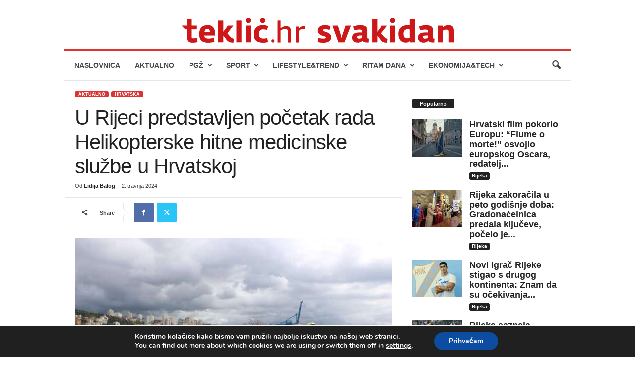

--- FILE ---
content_type: text/html; charset=UTF-8
request_url: https://www.teklic.hr/aktualno/aktualno-hrvatska/u-rijeci-predstavljen-pocetak-rada-helikopterske-hitne-medicinske-sluzbe-u-hrvatskoj/275273/
body_size: 30700
content:
<!doctype html >
<!--[if IE 8]>    <html class="ie8" dir="ltr" lang="hr" prefix="og: https://ogp.me/ns#"> <![endif]-->
<!--[if IE 9]>    <html class="ie9" dir="ltr" lang="hr" prefix="og: https://ogp.me/ns#"> <![endif]-->
<!--[if gt IE 8]><!--> <html dir="ltr" lang="hr" prefix="og: https://ogp.me/ns#"> <!--<![endif]-->
<head>
    <title>U Rijeci predstavljen početak rada Helikopterske hitne medicinske službe u Hrvatskoj | Teklić</title>
    <meta charset="UTF-8" />
    <meta name="viewport" content="width=device-width, initial-scale=1.0">
    <link rel="pingback" href="https://www.teklic.hr/xmlrpc.php" />
    
		<!-- All in One SEO 4.9.2 - aioseo.com -->
	<meta name="description" content="Helikopterska hitna medicinska služba zasad ima četiri helikoptera na četiri lokacije: na otoku Krku, u Zagrebu, Osijeku i Splitu." />
	<meta name="robots" content="max-image-preview:large" />
	<meta name="author" content="Lidija Balog"/>
	<link rel="canonical" href="https://www.teklic.hr/aktualno/aktualno-hrvatska/u-rijeci-predstavljen-pocetak-rada-helikopterske-hitne-medicinske-sluzbe-u-hrvatskoj/275273/" />
	<meta name="generator" content="All in One SEO (AIOSEO) 4.9.2" />
		<meta property="og:locale" content="hr_HR" />
		<meta property="og:site_name" content="Teklić - portal za ispunjen život" />
		<meta property="og:type" content="article" />
		<meta property="og:title" content="U Rijeci predstavljen početak rada Helikopterske hitne medicinske službe u Hrvatskoj | Teklić" />
		<meta property="og:description" content="Helikopterska hitna medicinska služba zasad ima četiri helikoptera na četiri lokacije: na otoku Krku, u Zagrebu, Osijeku i Splitu." />
		<meta property="og:url" content="https://www.teklic.hr/aktualno/aktualno-hrvatska/u-rijeci-predstavljen-pocetak-rada-helikopterske-hitne-medicinske-sluzbe-u-hrvatskoj/275273/" />
		<meta property="og:image" content="https://www.teklic.hr/wp-content/uploads/2024/04/IMG_9629-1024x683-1.jpg" />
		<meta property="og:image:secure_url" content="https://www.teklic.hr/wp-content/uploads/2024/04/IMG_9629-1024x683-1.jpg" />
		<meta property="og:image:width" content="1000" />
		<meta property="og:image:height" content="667" />
		<meta property="article:tag" content="aktualno" />
		<meta property="article:tag" content="featured" />
		<meta property="article:tag" content="hrvatska" />
		<meta property="article:published_time" content="2024-04-02T14:20:58+00:00" />
		<meta property="article:modified_time" content="2024-04-03T10:40:20+00:00" />
		<meta name="twitter:card" content="summary" />
		<meta name="twitter:title" content="U Rijeci predstavljen početak rada Helikopterske hitne medicinske službe u Hrvatskoj | Teklić" />
		<meta name="twitter:description" content="Helikopterska hitna medicinska služba zasad ima četiri helikoptera na četiri lokacije: na otoku Krku, u Zagrebu, Osijeku i Splitu." />
		<meta name="twitter:image" content="https://www.teklic.hr/wp-content/uploads/2024/04/IMG_9667-1024x683-1.jpg" />
		<script type="application/ld+json" class="aioseo-schema">
			{"@context":"https:\/\/schema.org","@graph":[{"@type":"Article","@id":"https:\/\/www.teklic.hr\/aktualno\/aktualno-hrvatska\/u-rijeci-predstavljen-pocetak-rada-helikopterske-hitne-medicinske-sluzbe-u-hrvatskoj\/275273\/#article","name":"U Rijeci predstavljen po\u010detak rada Helikopterske hitne medicinske slu\u017ebe u Hrvatskoj | Tekli\u0107","headline":"U Rijeci predstavljen po\u010detak rada Helikopterske hitne medicinske slu\u017ebe u Hrvatskoj","author":{"@id":"https:\/\/www.teklic.hr\/author\/lidija\/#author"},"publisher":{"@id":"https:\/\/www.teklic.hr\/#organization"},"image":{"@type":"ImageObject","url":"https:\/\/www.teklic.hr\/wp-content\/uploads\/2024\/04\/IMG_9629-1024x683-1.jpg","width":1000,"height":667,"caption":"Helikopterska hitna medicinska slu\u017eba u Hrvatskoj"},"datePublished":"2024-04-02T16:20:58+02:00","dateModified":"2024-04-03T12:40:20+02:00","inLanguage":"hr","mainEntityOfPage":{"@id":"https:\/\/www.teklic.hr\/aktualno\/aktualno-hrvatska\/u-rijeci-predstavljen-pocetak-rada-helikopterske-hitne-medicinske-sluzbe-u-hrvatskoj\/275273\/#webpage"},"isPartOf":{"@id":"https:\/\/www.teklic.hr\/aktualno\/aktualno-hrvatska\/u-rijeci-predstavljen-pocetak-rada-helikopterske-hitne-medicinske-sluzbe-u-hrvatskoj\/275273\/#webpage"},"articleSection":"Aktualno, Featured, Hrvatska"},{"@type":"BreadcrumbList","@id":"https:\/\/www.teklic.hr\/aktualno\/aktualno-hrvatska\/u-rijeci-predstavljen-pocetak-rada-helikopterske-hitne-medicinske-sluzbe-u-hrvatskoj\/275273\/#breadcrumblist","itemListElement":[{"@type":"ListItem","@id":"https:\/\/www.teklic.hr#listItem","position":1,"name":"Home","item":"https:\/\/www.teklic.hr","nextItem":{"@type":"ListItem","@id":"https:\/\/www.teklic.hr\/category\/aktualno\/#listItem","name":"Aktualno"}},{"@type":"ListItem","@id":"https:\/\/www.teklic.hr\/category\/aktualno\/#listItem","position":2,"name":"Aktualno","item":"https:\/\/www.teklic.hr\/category\/aktualno\/","nextItem":{"@type":"ListItem","@id":"https:\/\/www.teklic.hr\/category\/aktualno\/aktualno-hrvatska\/#listItem","name":"Hrvatska"},"previousItem":{"@type":"ListItem","@id":"https:\/\/www.teklic.hr#listItem","name":"Home"}},{"@type":"ListItem","@id":"https:\/\/www.teklic.hr\/category\/aktualno\/aktualno-hrvatska\/#listItem","position":3,"name":"Hrvatska","item":"https:\/\/www.teklic.hr\/category\/aktualno\/aktualno-hrvatska\/","nextItem":{"@type":"ListItem","@id":"https:\/\/www.teklic.hr\/aktualno\/aktualno-hrvatska\/u-rijeci-predstavljen-pocetak-rada-helikopterske-hitne-medicinske-sluzbe-u-hrvatskoj\/275273\/#listItem","name":"U Rijeci predstavljen po\u010detak rada Helikopterske hitne medicinske slu\u017ebe u Hrvatskoj"},"previousItem":{"@type":"ListItem","@id":"https:\/\/www.teklic.hr\/category\/aktualno\/#listItem","name":"Aktualno"}},{"@type":"ListItem","@id":"https:\/\/www.teklic.hr\/aktualno\/aktualno-hrvatska\/u-rijeci-predstavljen-pocetak-rada-helikopterske-hitne-medicinske-sluzbe-u-hrvatskoj\/275273\/#listItem","position":4,"name":"U Rijeci predstavljen po\u010detak rada Helikopterske hitne medicinske slu\u017ebe u Hrvatskoj","previousItem":{"@type":"ListItem","@id":"https:\/\/www.teklic.hr\/category\/aktualno\/aktualno-hrvatska\/#listItem","name":"Hrvatska"}}]},{"@type":"Organization","@id":"https:\/\/www.teklic.hr\/#organization","name":"Tekli\u0107","description":"Portal za ispunjen \u017eivot.","url":"https:\/\/www.teklic.hr\/","telephone":"+38551338208","logo":{"@type":"ImageObject","url":"https:\/\/www.teklic.hr\/slike\/2021\/11\/Logo-Teklic.png","@id":"https:\/\/www.teklic.hr\/aktualno\/aktualno-hrvatska\/u-rijeci-predstavljen-pocetak-rada-helikopterske-hitne-medicinske-sluzbe-u-hrvatskoj\/275273\/#organizationLogo"},"image":{"@id":"https:\/\/www.teklic.hr\/aktualno\/aktualno-hrvatska\/u-rijeci-predstavljen-pocetak-rada-helikopterske-hitne-medicinske-sluzbe-u-hrvatskoj\/275273\/#organizationLogo"}},{"@type":"Person","@id":"https:\/\/www.teklic.hr\/author\/lidija\/#author","url":"https:\/\/www.teklic.hr\/author\/lidija\/","name":"Lidija Balog","image":{"@type":"ImageObject","@id":"https:\/\/www.teklic.hr\/aktualno\/aktualno-hrvatska\/u-rijeci-predstavljen-pocetak-rada-helikopterske-hitne-medicinske-sluzbe-u-hrvatskoj\/275273\/#authorImage","url":"https:\/\/secure.gravatar.com\/avatar\/04468969bcb19c93fc7b486f8b01df88d3d2eefe9547deb88539a40761594ccb?s=96&d=mm&r=g","width":96,"height":96,"caption":"Lidija Balog"}},{"@type":"WebPage","@id":"https:\/\/www.teklic.hr\/aktualno\/aktualno-hrvatska\/u-rijeci-predstavljen-pocetak-rada-helikopterske-hitne-medicinske-sluzbe-u-hrvatskoj\/275273\/#webpage","url":"https:\/\/www.teklic.hr\/aktualno\/aktualno-hrvatska\/u-rijeci-predstavljen-pocetak-rada-helikopterske-hitne-medicinske-sluzbe-u-hrvatskoj\/275273\/","name":"U Rijeci predstavljen po\u010detak rada Helikopterske hitne medicinske slu\u017ebe u Hrvatskoj | Tekli\u0107","description":"Helikopterska hitna medicinska slu\u017eba zasad ima \u010detiri helikoptera na \u010detiri lokacije: na otoku Krku, u Zagrebu, Osijeku i Splitu.","inLanguage":"hr","isPartOf":{"@id":"https:\/\/www.teklic.hr\/#website"},"breadcrumb":{"@id":"https:\/\/www.teklic.hr\/aktualno\/aktualno-hrvatska\/u-rijeci-predstavljen-pocetak-rada-helikopterske-hitne-medicinske-sluzbe-u-hrvatskoj\/275273\/#breadcrumblist"},"author":{"@id":"https:\/\/www.teklic.hr\/author\/lidija\/#author"},"creator":{"@id":"https:\/\/www.teklic.hr\/author\/lidija\/#author"},"image":{"@type":"ImageObject","url":"https:\/\/www.teklic.hr\/wp-content\/uploads\/2024\/04\/IMG_9629-1024x683-1.jpg","@id":"https:\/\/www.teklic.hr\/aktualno\/aktualno-hrvatska\/u-rijeci-predstavljen-pocetak-rada-helikopterske-hitne-medicinske-sluzbe-u-hrvatskoj\/275273\/#mainImage","width":1000,"height":667,"caption":"Helikopterska hitna medicinska slu\u017eba u Hrvatskoj"},"primaryImageOfPage":{"@id":"https:\/\/www.teklic.hr\/aktualno\/aktualno-hrvatska\/u-rijeci-predstavljen-pocetak-rada-helikopterske-hitne-medicinske-sluzbe-u-hrvatskoj\/275273\/#mainImage"},"datePublished":"2024-04-02T16:20:58+02:00","dateModified":"2024-04-03T12:40:20+02:00"},{"@type":"WebSite","@id":"https:\/\/www.teklic.hr\/#website","url":"https:\/\/www.teklic.hr\/","name":"Tekli\u0107","description":"Portal za ispunjen \u017eivot.","inLanguage":"hr","publisher":{"@id":"https:\/\/www.teklic.hr\/#organization"}}]}
		</script>
		<!-- All in One SEO -->

<link rel="icon" type="image/png" href="https://www.teklic.hr/wp-content/uploads/2025/02/favteklic.png"><link rel="alternate" type="application/rss+xml" title="Teklić &raquo; Kanal" href="https://www.teklic.hr/feed/" />
<link rel="alternate" type="application/rss+xml" title="Teklić &raquo; Kanal komentara" href="https://www.teklic.hr/comments/feed/" />
<link rel="alternate" type="application/rss+xml" title="Teklić &raquo; U Rijeci predstavljen početak rada Helikopterske hitne medicinske službe u Hrvatskoj Kanal komentara" href="https://www.teklic.hr/aktualno/aktualno-hrvatska/u-rijeci-predstavljen-pocetak-rada-helikopterske-hitne-medicinske-sluzbe-u-hrvatskoj/275273/feed/" />
<link rel="alternate" title="oEmbed (JSON)" type="application/json+oembed" href="https://www.teklic.hr/wp-json/oembed/1.0/embed?url=https%3A%2F%2Fwww.teklic.hr%2Faktualno%2Faktualno-hrvatska%2Fu-rijeci-predstavljen-pocetak-rada-helikopterske-hitne-medicinske-sluzbe-u-hrvatskoj%2F275273%2F" />
<link rel="alternate" title="oEmbed (XML)" type="text/xml+oembed" href="https://www.teklic.hr/wp-json/oembed/1.0/embed?url=https%3A%2F%2Fwww.teklic.hr%2Faktualno%2Faktualno-hrvatska%2Fu-rijeci-predstavljen-pocetak-rada-helikopterske-hitne-medicinske-sluzbe-u-hrvatskoj%2F275273%2F&#038;format=xml" />
<style id='wp-img-auto-sizes-contain-inline-css' type='text/css'>
img:is([sizes=auto i],[sizes^="auto," i]){contain-intrinsic-size:3000px 1500px}
/*# sourceURL=wp-img-auto-sizes-contain-inline-css */
</style>

<style id='wp-emoji-styles-inline-css' type='text/css'>

	img.wp-smiley, img.emoji {
		display: inline !important;
		border: none !important;
		box-shadow: none !important;
		height: 1em !important;
		width: 1em !important;
		margin: 0 0.07em !important;
		vertical-align: -0.1em !important;
		background: none !important;
		padding: 0 !important;
	}
/*# sourceURL=wp-emoji-styles-inline-css */
</style>
<link rel='stylesheet' id='sbfp_style-css' href='https://www.teklic.hr/wp-content/plugins/statebuilt-facebook-page-like-popup/assets/sbfp.css?ver=6.9' type='text/css' media='all' />
<link rel='stylesheet' id='newsmag-parent-style-css' href='https://www.teklic.hr/wp-content/themes/Newsmag/style.css?ver=6.9' type='text/css' media='all' />
<link rel='stylesheet' id='td-theme-css' href='https://www.teklic.hr/wp-content/themes/Newsmag-child/style.css?ver=1.0.0' type='text/css' media='all' />
<style id='td-theme-inline-css' type='text/css'>
    
        /* custom css - generated by TagDiv Composer */
        @media (max-width: 767px) {
            .td-header-desktop-wrap {
                display: none;
            }
        }
        @media (min-width: 767px) {
            .td-header-mobile-wrap {
                display: none;
            }
        }
    
	
/*# sourceURL=td-theme-inline-css */
</style>
<link rel='stylesheet' id='moove_gdpr_frontend-css' href='https://www.teklic.hr/wp-content/plugins/gdpr-cookie-compliance/dist/styles/gdpr-main.css?ver=5.0.9' type='text/css' media='all' />
<style id='moove_gdpr_frontend-inline-css' type='text/css'>
#moove_gdpr_cookie_modal,#moove_gdpr_cookie_info_bar,.gdpr_cookie_settings_shortcode_content{font-family:&#039;Nunito&#039;,sans-serif}#moove_gdpr_save_popup_settings_button{background-color:#373737;color:#fff}#moove_gdpr_save_popup_settings_button:hover{background-color:#000}#moove_gdpr_cookie_info_bar .moove-gdpr-info-bar-container .moove-gdpr-info-bar-content a.mgbutton,#moove_gdpr_cookie_info_bar .moove-gdpr-info-bar-container .moove-gdpr-info-bar-content button.mgbutton{background-color:#0C4DA2}#moove_gdpr_cookie_modal .moove-gdpr-modal-content .moove-gdpr-modal-footer-content .moove-gdpr-button-holder a.mgbutton,#moove_gdpr_cookie_modal .moove-gdpr-modal-content .moove-gdpr-modal-footer-content .moove-gdpr-button-holder button.mgbutton,.gdpr_cookie_settings_shortcode_content .gdpr-shr-button.button-green{background-color:#0C4DA2;border-color:#0C4DA2}#moove_gdpr_cookie_modal .moove-gdpr-modal-content .moove-gdpr-modal-footer-content .moove-gdpr-button-holder a.mgbutton:hover,#moove_gdpr_cookie_modal .moove-gdpr-modal-content .moove-gdpr-modal-footer-content .moove-gdpr-button-holder button.mgbutton:hover,.gdpr_cookie_settings_shortcode_content .gdpr-shr-button.button-green:hover{background-color:#fff;color:#0C4DA2}#moove_gdpr_cookie_modal .moove-gdpr-modal-content .moove-gdpr-modal-close i,#moove_gdpr_cookie_modal .moove-gdpr-modal-content .moove-gdpr-modal-close span.gdpr-icon{background-color:#0C4DA2;border:1px solid #0C4DA2}#moove_gdpr_cookie_info_bar span.moove-gdpr-infobar-allow-all.focus-g,#moove_gdpr_cookie_info_bar span.moove-gdpr-infobar-allow-all:focus,#moove_gdpr_cookie_info_bar button.moove-gdpr-infobar-allow-all.focus-g,#moove_gdpr_cookie_info_bar button.moove-gdpr-infobar-allow-all:focus,#moove_gdpr_cookie_info_bar span.moove-gdpr-infobar-reject-btn.focus-g,#moove_gdpr_cookie_info_bar span.moove-gdpr-infobar-reject-btn:focus,#moove_gdpr_cookie_info_bar button.moove-gdpr-infobar-reject-btn.focus-g,#moove_gdpr_cookie_info_bar button.moove-gdpr-infobar-reject-btn:focus,#moove_gdpr_cookie_info_bar span.change-settings-button.focus-g,#moove_gdpr_cookie_info_bar span.change-settings-button:focus,#moove_gdpr_cookie_info_bar button.change-settings-button.focus-g,#moove_gdpr_cookie_info_bar button.change-settings-button:focus{-webkit-box-shadow:0 0 1px 3px #0C4DA2;-moz-box-shadow:0 0 1px 3px #0C4DA2;box-shadow:0 0 1px 3px #0C4DA2}#moove_gdpr_cookie_modal .moove-gdpr-modal-content .moove-gdpr-modal-close i:hover,#moove_gdpr_cookie_modal .moove-gdpr-modal-content .moove-gdpr-modal-close span.gdpr-icon:hover,#moove_gdpr_cookie_info_bar span[data-href]>u.change-settings-button{color:#0C4DA2}#moove_gdpr_cookie_modal .moove-gdpr-modal-content .moove-gdpr-modal-left-content #moove-gdpr-menu li.menu-item-selected a span.gdpr-icon,#moove_gdpr_cookie_modal .moove-gdpr-modal-content .moove-gdpr-modal-left-content #moove-gdpr-menu li.menu-item-selected button span.gdpr-icon{color:inherit}#moove_gdpr_cookie_modal .moove-gdpr-modal-content .moove-gdpr-modal-left-content #moove-gdpr-menu li a span.gdpr-icon,#moove_gdpr_cookie_modal .moove-gdpr-modal-content .moove-gdpr-modal-left-content #moove-gdpr-menu li button span.gdpr-icon{color:inherit}#moove_gdpr_cookie_modal .gdpr-acc-link{line-height:0;font-size:0;color:transparent;position:absolute}#moove_gdpr_cookie_modal .moove-gdpr-modal-content .moove-gdpr-modal-close:hover i,#moove_gdpr_cookie_modal .moove-gdpr-modal-content .moove-gdpr-modal-left-content #moove-gdpr-menu li a,#moove_gdpr_cookie_modal .moove-gdpr-modal-content .moove-gdpr-modal-left-content #moove-gdpr-menu li button,#moove_gdpr_cookie_modal .moove-gdpr-modal-content .moove-gdpr-modal-left-content #moove-gdpr-menu li button i,#moove_gdpr_cookie_modal .moove-gdpr-modal-content .moove-gdpr-modal-left-content #moove-gdpr-menu li a i,#moove_gdpr_cookie_modal .moove-gdpr-modal-content .moove-gdpr-tab-main .moove-gdpr-tab-main-content a:hover,#moove_gdpr_cookie_info_bar.moove-gdpr-dark-scheme .moove-gdpr-info-bar-container .moove-gdpr-info-bar-content a.mgbutton:hover,#moove_gdpr_cookie_info_bar.moove-gdpr-dark-scheme .moove-gdpr-info-bar-container .moove-gdpr-info-bar-content button.mgbutton:hover,#moove_gdpr_cookie_info_bar.moove-gdpr-dark-scheme .moove-gdpr-info-bar-container .moove-gdpr-info-bar-content a:hover,#moove_gdpr_cookie_info_bar.moove-gdpr-dark-scheme .moove-gdpr-info-bar-container .moove-gdpr-info-bar-content button:hover,#moove_gdpr_cookie_info_bar.moove-gdpr-dark-scheme .moove-gdpr-info-bar-container .moove-gdpr-info-bar-content span.change-settings-button:hover,#moove_gdpr_cookie_info_bar.moove-gdpr-dark-scheme .moove-gdpr-info-bar-container .moove-gdpr-info-bar-content button.change-settings-button:hover,#moove_gdpr_cookie_info_bar.moove-gdpr-dark-scheme .moove-gdpr-info-bar-container .moove-gdpr-info-bar-content u.change-settings-button:hover,#moove_gdpr_cookie_info_bar span[data-href]>u.change-settings-button,#moove_gdpr_cookie_info_bar.moove-gdpr-dark-scheme .moove-gdpr-info-bar-container .moove-gdpr-info-bar-content a.mgbutton.focus-g,#moove_gdpr_cookie_info_bar.moove-gdpr-dark-scheme .moove-gdpr-info-bar-container .moove-gdpr-info-bar-content button.mgbutton.focus-g,#moove_gdpr_cookie_info_bar.moove-gdpr-dark-scheme .moove-gdpr-info-bar-container .moove-gdpr-info-bar-content a.focus-g,#moove_gdpr_cookie_info_bar.moove-gdpr-dark-scheme .moove-gdpr-info-bar-container .moove-gdpr-info-bar-content button.focus-g,#moove_gdpr_cookie_info_bar.moove-gdpr-dark-scheme .moove-gdpr-info-bar-container .moove-gdpr-info-bar-content a.mgbutton:focus,#moove_gdpr_cookie_info_bar.moove-gdpr-dark-scheme .moove-gdpr-info-bar-container .moove-gdpr-info-bar-content button.mgbutton:focus,#moove_gdpr_cookie_info_bar.moove-gdpr-dark-scheme .moove-gdpr-info-bar-container .moove-gdpr-info-bar-content a:focus,#moove_gdpr_cookie_info_bar.moove-gdpr-dark-scheme .moove-gdpr-info-bar-container .moove-gdpr-info-bar-content button:focus,#moove_gdpr_cookie_info_bar.moove-gdpr-dark-scheme .moove-gdpr-info-bar-container .moove-gdpr-info-bar-content span.change-settings-button.focus-g,span.change-settings-button:focus,button.change-settings-button.focus-g,button.change-settings-button:focus,#moove_gdpr_cookie_info_bar.moove-gdpr-dark-scheme .moove-gdpr-info-bar-container .moove-gdpr-info-bar-content u.change-settings-button.focus-g,#moove_gdpr_cookie_info_bar.moove-gdpr-dark-scheme .moove-gdpr-info-bar-container .moove-gdpr-info-bar-content u.change-settings-button:focus{color:#0C4DA2}#moove_gdpr_cookie_modal .moove-gdpr-branding.focus-g span,#moove_gdpr_cookie_modal .moove-gdpr-modal-content .moove-gdpr-tab-main a.focus-g,#moove_gdpr_cookie_modal .moove-gdpr-modal-content .moove-gdpr-tab-main .gdpr-cd-details-toggle.focus-g{color:#0C4DA2}#moove_gdpr_cookie_modal.gdpr_lightbox-hide{display:none}
/*# sourceURL=moove_gdpr_frontend-inline-css */
</style>
<link rel='stylesheet' id='td-legacy-framework-front-style-css' href='https://www.teklic.hr/wp-content/plugins/td-composer/legacy/Newsmag/assets/css/td_legacy_main.css?ver=02f7892c77f8d92ff3a6477b3d96dee8' type='text/css' media='all' />
<link rel='stylesheet' id='wp-font-emoticons-css' href='https://www.teklic.hr/wp-content/plugins/font-emoticons/emoticons.css?ver=6.9' type='text/css' media='all' />
<script type="text/javascript" id="adrotate-clicktracker-js-extra">
/* <![CDATA[ */
var click_object = {"ajax_url":"https://www.teklic.hr/wp-admin/admin-ajax.php"};
//# sourceURL=adrotate-clicktracker-js-extra
/* ]]> */
</script>
<script type="text/javascript" src="https://www.teklic.hr/wp-content/plugins/adrotate-pro/library/jquery.adrotate.clicktracker.js" id="adrotate-clicktracker-js"></script>
<script type="text/javascript" src="https://www.teklic.hr/wp-includes/js/jquery/jquery.min.js?ver=3.7.1" id="jquery-core-js"></script>
<script type="text/javascript" src="https://www.teklic.hr/wp-includes/js/jquery/jquery-migrate.min.js?ver=3.4.1" id="jquery-migrate-js"></script>
<link rel="https://api.w.org/" href="https://www.teklic.hr/wp-json/" /><link rel="alternate" title="JSON" type="application/json" href="https://www.teklic.hr/wp-json/wp/v2/posts/275273" /><link rel="EditURI" type="application/rsd+xml" title="RSD" href="https://www.teklic.hr/xmlrpc.php?rsd" />
<meta name="generator" content="WordPress 6.9" />
<link rel='shortlink' href='https://www.teklic.hr/?p=275273' />

<!-- This site is using AdRotate v4.18.2 Professional to display their advertisements - https://ajdg.solutions/products/adrotate-for-wordpress/ -->
<!-- AdRotate CSS -->
<style type="text/css" media="screen">
	.g { margin:0px; padding:0px; overflow:hidden; line-height:1; zoom:1; }
	.g img { height:auto; }
	.g-col { position:relative; float:left; }
	.g-col:first-child { margin-left: 0; }
	.g-col:last-child { margin-right: 0; }
	.g-1 { margin:1px 1px 1px 1px; }
	.g-5 { margin:1px 1px 1px 1px; }
	.g-9 {  margin: 0 auto; }
	@media only screen and (max-width: 480px) {
		.g-col, .g-dyn, .g-single { width:100%; margin-left:0; margin-right:0; }
	}
</style>
<!-- /AdRotate CSS -->

<style>
.enllax{color:#fff;padding:100px;height:500px;}
@media screen and (max-width: 1000px) {.enllax{padding:80px;}}
@media screen and (max-width: 800px) {.enllax{height:903px;background-image: url(https://www.teklic.hr/slike/2021/05/Visa-2021-Obrocna-otplata-digital-banner_640x800px.png) !important;padding:60px;}}
@media screen and (max-width: 600px) {.enllax{padding:45px;}}
@media screen and (max-width: 400px) {.enllax{height:400px;background-image: url(https://www.teklic.hr/slike/2021/06/Visa-2021-Obrocna-otplata-digital-mali2.jpg) !important;padding:30px;}}
</style><noscript><style>.lazyload[data-src]{display:none !important;}</style></noscript><style>.lazyload{background-image:none !important;}.lazyload:before{background-image:none !important;}</style>
<!-- JS generated by theme -->

<script type="text/javascript" id="td-generated-header-js">
    
    

	    var tdBlocksArray = []; //here we store all the items for the current page

	    // td_block class - each ajax block uses a object of this class for requests
	    function tdBlock() {
		    this.id = '';
		    this.block_type = 1; //block type id (1-234 etc)
		    this.atts = '';
		    this.td_column_number = '';
		    this.td_current_page = 1; //
		    this.post_count = 0; //from wp
		    this.found_posts = 0; //from wp
		    this.max_num_pages = 0; //from wp
		    this.td_filter_value = ''; //current live filter value
		    this.is_ajax_running = false;
		    this.td_user_action = ''; // load more or infinite loader (used by the animation)
		    this.header_color = '';
		    this.ajax_pagination_infinite_stop = ''; //show load more at page x
	    }

        // td_js_generator - mini detector
        ( function () {
            var htmlTag = document.getElementsByTagName("html")[0];

	        if ( navigator.userAgent.indexOf("MSIE 10.0") > -1 ) {
                htmlTag.className += ' ie10';
            }

            if ( !!navigator.userAgent.match(/Trident.*rv\:11\./) ) {
                htmlTag.className += ' ie11';
            }

	        if ( navigator.userAgent.indexOf("Edge") > -1 ) {
                htmlTag.className += ' ieEdge';
            }

            if ( /(iPad|iPhone|iPod)/g.test(navigator.userAgent) ) {
                htmlTag.className += ' td-md-is-ios';
            }

            var user_agent = navigator.userAgent.toLowerCase();
            if ( user_agent.indexOf("android") > -1 ) {
                htmlTag.className += ' td-md-is-android';
            }

            if ( -1 !== navigator.userAgent.indexOf('Mac OS X')  ) {
                htmlTag.className += ' td-md-is-os-x';
            }

            if ( /chrom(e|ium)/.test(navigator.userAgent.toLowerCase()) ) {
               htmlTag.className += ' td-md-is-chrome';
            }

            if ( -1 !== navigator.userAgent.indexOf('Firefox') ) {
                htmlTag.className += ' td-md-is-firefox';
            }

            if ( -1 !== navigator.userAgent.indexOf('Safari') && -1 === navigator.userAgent.indexOf('Chrome') ) {
                htmlTag.className += ' td-md-is-safari';
            }

            if( -1 !== navigator.userAgent.indexOf('IEMobile') ){
                htmlTag.className += ' td-md-is-iemobile';
            }

        })();

        var tdLocalCache = {};

        ( function () {
            "use strict";

            tdLocalCache = {
                data: {},
                remove: function (resource_id) {
                    delete tdLocalCache.data[resource_id];
                },
                exist: function (resource_id) {
                    return tdLocalCache.data.hasOwnProperty(resource_id) && tdLocalCache.data[resource_id] !== null;
                },
                get: function (resource_id) {
                    return tdLocalCache.data[resource_id];
                },
                set: function (resource_id, cachedData) {
                    tdLocalCache.remove(resource_id);
                    tdLocalCache.data[resource_id] = cachedData;
                }
            };
        })();

    
    
var td_viewport_interval_list=[{"limitBottom":767,"sidebarWidth":251},{"limitBottom":1023,"sidebarWidth":339}];
var td_animation_stack_effect="type0";
var tds_animation_stack=true;
var td_animation_stack_specific_selectors=".entry-thumb, img, .td-lazy-img";
var td_animation_stack_general_selectors=".td-animation-stack img, .td-animation-stack .entry-thumb, .post img, .td-animation-stack .td-lazy-img";
var tds_general_modal_image="yes";
var tdc_is_installed="yes";
var tdc_domain_active=false;
var td_ajax_url="https:\/\/www.teklic.hr\/wp-admin\/admin-ajax.php?td_theme_name=Newsmag&v=5.4.3.4";
var td_get_template_directory_uri="https:\/\/www.teklic.hr\/wp-content\/plugins\/td-composer\/legacy\/common";
var tds_snap_menu="smart_snap_always";
var tds_logo_on_sticky="";
var tds_header_style="7";
var td_please_wait="Please wait...";
var td_email_user_pass_incorrect="User or password incorrect!";
var td_email_user_incorrect="Email or username incorrect!";
var td_email_incorrect="Email incorrect!";
var td_user_incorrect="Username incorrect!";
var td_email_user_empty="Email or username empty!";
var td_pass_empty="Pass empty!";
var td_pass_pattern_incorrect="Invalid Pass Pattern!";
var td_retype_pass_incorrect="Retyped Pass incorrect!";
var tds_more_articles_on_post_enable="";
var tds_more_articles_on_post_time_to_wait="1";
var tds_more_articles_on_post_pages_distance_from_top=1200;
var tds_captcha="";
var tds_theme_color_site_wide="#dd3333";
var tds_smart_sidebar="enabled";
var tdThemeName="Newsmag";
var tdThemeNameWl="Newsmag";
var td_magnific_popup_translation_tPrev="Previous (Left arrow key)";
var td_magnific_popup_translation_tNext="Next (Right arrow key)";
var td_magnific_popup_translation_tCounter="%curr% of %total%";
var td_magnific_popup_translation_ajax_tError="The content from %url% could not be loaded.";
var td_magnific_popup_translation_image_tError="The image #%curr% could not be loaded.";
var tdBlockNonce="d1c876634d";
var tdMobileMenu="enabled";
var tdMobileSearch="enabled";
var tdDateNamesI18n={"month_names":["sije\u010danj","velja\u010da","o\u017eujak","travanj","svibanj","lipanj","srpanj","kolovoz","rujan","listopad","studeni","prosinac"],"month_names_short":["sij","velj","o\u017eu","tra","svi","lip","srp","kol","ruj","lis","stu","pro"],"day_names":["Nedjelja","Ponedjeljak","Utorak","Srijeda","\u010cetvrtak","Petak","Subota"],"day_names_short":["Ned","Pon","Uto","Sri","\u010cet","Pet","Sub"]};
var td_deploy_mode="deploy";
var td_ad_background_click_link="";
var td_ad_background_click_target="_blank";
</script>

<script async src="https://www.googletagmanager.com/gtag/js?id=UA-15857349-5"></script>
<script>
  window.dataLayer = window.dataLayer || [];
  function gtag(){dataLayer.push(arguments);}
  gtag('js', new Date());

  gtag('config', 'UA-15857349-5');
</script>
	<style id="tdw-css-placeholder">/* custom css - generated by TagDiv Composer */
</style></head>

<body class="wp-singular post-template-default single single-post postid-275273 single-format-standard wp-theme-Newsmag wp-child-theme-Newsmag-child u-rijeci-predstavljen-pocetak-rada-helikopterske-hitne-medicinske-sluzbe-u-hrvatskoj global-block-template-1 white-menu white-grid td-animation-stack-type0 td-full-layout" itemscope="itemscope" itemtype="https://schema.org/WebPage">

        <div class="td-scroll-up  td-hide-scroll-up-on-mob"  style="display:none;"><i class="td-icon-menu-up"></i></div>

    
    <div class="td-menu-background"></div>
<div id="td-mobile-nav">
    <div class="td-mobile-container">
        <!-- mobile menu top section -->
        <div class="td-menu-socials-wrap">
            <!-- socials -->
            <div class="td-menu-socials">
                
        <span class="td-social-icon-wrap">
            <a target="_blank" href="https://www.facebook.com/Teklic.hr?ref=ts" title="Facebook">
                <i class="td-icon-font td-icon-facebook"></i>
                <span style="display: none">Facebook</span>
            </a>
        </span>
        <span class="td-social-icon-wrap">
            <a target="_blank" href="https://www.instagram.com/teklic_svakidan/" title="Instagram">
                <i class="td-icon-font td-icon-instagram"></i>
                <span style="display: none">Instagram</span>
            </a>
        </span>            </div>
            <!-- close button -->
            <div class="td-mobile-close">
                <span><i class="td-icon-close-mobile"></i></span>
            </div>
        </div>

        <!-- login section -->
        
        <!-- menu section -->
        <div class="td-mobile-content">
            <div class="menu-izbornik-container"><ul id="menu-izbornik" class="td-mobile-main-menu"><li id="menu-item-79255" class="menu-item menu-item-type-post_type menu-item-object-page menu-item-home menu-item-first menu-item-79255"><a href="https://www.teklic.hr/">Naslovnica</a></li>
<li id="menu-item-312252" class="menu-item menu-item-type-taxonomy menu-item-object-category current-post-ancestor current-menu-parent current-post-parent menu-item-312252"><a href="https://www.teklic.hr/category/aktualno/">Aktualno</a></li>
<li id="menu-item-312243" class="menu-item menu-item-type-taxonomy menu-item-object-category menu-item-has-children menu-item-312243"><a href="https://www.teklic.hr/category/pgz/">PGŽ<i class="td-icon-menu-right td-element-after"></i></a>
<ul class="sub-menu">
	<li id="menu-item-0" class="menu-item-0"><a href="https://www.teklic.hr/category/pgz/rijecki-prsten/">Riječki prsten</a></li>
	<li class="menu-item-0"><a href="https://www.teklic.hr/category/pgz/liburnija/">Liburnija</a></li>
	<li class="menu-item-0"><a href="https://www.teklic.hr/category/pgz/otoci/">Otoci</a></li>
	<li class="menu-item-0"><a href="https://www.teklic.hr/category/pgz/gorski-kotar/">Gorski kotar</a></li>
	<li class="menu-item-0"><a href="https://www.teklic.hr/category/pgz/crikvenica-vinodol/">Crikvenica-Vinodol</a></li>
</ul>
</li>
<li id="menu-item-312246" class="menu-item menu-item-type-taxonomy menu-item-object-category menu-item-has-children menu-item-312246"><a href="https://www.teklic.hr/category/sport/">Sport<i class="td-icon-menu-right td-element-after"></i></a>
<ul class="sub-menu">
	<li class="menu-item-0"><a href="https://www.teklic.hr/category/sport/nogomet/">Nogomet</a></li>
	<li class="menu-item-0"><a href="https://www.teklic.hr/category/sport/ostali-sportovi/">Ostali sportovi</a></li>
</ul>
</li>
<li id="menu-item-79174" class="menu-item menu-item-type-taxonomy menu-item-object-category menu-item-has-children menu-item-79174"><a href="https://www.teklic.hr/category/lifestyle-trend/">Lifestyle&amp;Trend<i class="td-icon-menu-right td-element-after"></i></a>
<ul class="sub-menu">
	<li class="menu-item-0"><a href="https://www.teklic.hr/category/lifestyle-trend/gastro-pice/">Gastro&amp;Piće</a></li>
	<li class="menu-item-0"><a href="https://www.teklic.hr/category/lifestyle-trend/fashionistyle/">Fashion&amp;Style</a></li>
	<li class="menu-item-0"><a href="https://www.teklic.hr/category/lifestyle-trend/putovanja/">Putovanja</a></li>
	<li class="menu-item-0"><a href="https://www.teklic.hr/category/lifestyle-trend/feljton-dizajn/">Dizajn</a></li>
	<li class="menu-item-0"><a href="https://www.teklic.hr/category/lifestyle-trend/zdravlje/">Zdravlje</a></li>
</ul>
</li>
<li id="menu-item-116646" class="menu-item menu-item-type-taxonomy menu-item-object-category menu-item-has-children menu-item-116646"><a href="https://www.teklic.hr/category/ritam-dana/">Ritam dana<i class="td-icon-menu-right td-element-after"></i></a>
<ul class="sub-menu">
	<li class="menu-item-0"><a href="https://www.teklic.hr/category/ritam-dana/kultura/">Kultura</a></li>
	<li class="menu-item-0"><a href="https://www.teklic.hr/category/ritam-dana/horoskop/">Horoskop</a></li>
	<li class="menu-item-0"><a href="https://www.teklic.hr/category/ritam-dana/najave/">Najave</a></li>
	<li class="menu-item-0"><a href="https://www.teklic.hr/category/ritam-dana/kako-dise-tako-i-pise-frida-sarar/">Kako diše tako i piše Frida Šarar</a></li>
	<li class="menu-item-0"><a href="https://www.teklic.hr/category/ritam-dana/fotogalerija/">Fotogalerija</a></li>
</ul>
</li>
<li id="menu-item-116644" class="menu-item menu-item-type-taxonomy menu-item-object-category menu-item-has-children menu-item-116644"><a href="https://www.teklic.hr/category/ekonomija-tech/">Ekonomija&amp;Tech<i class="td-icon-menu-right td-element-after"></i></a>
<ul class="sub-menu">
	<li class="menu-item-0"><a href="https://www.teklic.hr/category/ekonomija-tech/gospodarstvo/">Gospodarstvo</a></li>
	<li class="menu-item-0"><a href="https://www.teklic.hr/category/ekonomija-tech/tehnologija/">Tehnologija</a></li>
	<li class="menu-item-0"><a href="https://www.teklic.hr/category/ekonomija-tech/znanost/">Znanost</a></li>
</ul>
</li>
</ul></div>        </div>
    </div>

    <!-- register/login section -->
    </div>    <div class="td-search-background"></div>
<div class="td-search-wrap-mob">
	<div class="td-drop-down-search">
		<form method="get" class="td-search-form" action="https://www.teklic.hr/">
			<!-- close button -->
			<div class="td-search-close">
				<span><i class="td-icon-close-mobile"></i></span>
			</div>
			<div role="search" class="td-search-input">
				<span>Pretraga</span>
				<input id="td-header-search-mob" type="text" value="" name="s" autocomplete="off" />
			</div>
		</form>
		<div id="td-aj-search-mob"></div>
	</div>
</div>

    <div id="td-outer-wrap">
    
        <div class="td-outer-container">
        
            <!--
Header style 7
-->

<div class="td-header-wrap td-header-container td-header-style-7">
    <div class="td-header-row td-header-top-menu">
            </div>


    <div class="td-header-row td-header-header">
        <div class="td-header-sp-logo">
            	<a class="td-main-logo" href="https://www.teklic.hr/">
		<img class="td-retina-data lazyload"  data-retina="https://www.teklic.hr/wp-content/uploads/2025/02/teklic_logo-3.png" src="[data-uri]" alt="Teklić Logo" title="Teklić Naslovnica" width="550" height="90" data-src="https://www.teklic.hr/wp-content/uploads/2025/02/teklic_logo-1.png" decoding="async" data-eio-rwidth="550" data-eio-rheight="90" /><noscript><img class="td-retina-data"  data-retina="https://www.teklic.hr/wp-content/uploads/2025/02/teklic_logo-3.png" src="https://www.teklic.hr/wp-content/uploads/2025/02/teklic_logo-1.png" alt="Teklić Logo" title="Teklić Naslovnica" width="550" height="90" data-eio="l" /></noscript>
		<span class="td-visual-hidden">Teklić</span>
	</a>
	        </div>
    </div>

    <div class="td-header-menu-wrap">
        <div class="td-header-row td-header-border td-header-main-menu">
            <div id="td-header-menu" role="navigation">
        <div id="td-top-mobile-toggle"><span><i class="td-icon-font td-icon-mobile"></i></span></div>
        <div class="td-main-menu-logo td-logo-in-header">
        	<a class="td-mobile-logo td-sticky-disable" href="https://www.teklic.hr/">
		<img class="td-retina-data lazyload" data-retina="https://www.teklic.hr/wp-content/uploads/2025/02/teklic_logo-3.png" src="[data-uri]" alt="Teklić Logo" title="Teklić Naslovnica"  width="550" height="50" data-src="https://www.teklic.hr/wp-content/uploads/2019/03/teklic_logo.png" decoding="async" data-eio-rwidth="556" data-eio-rheight="91" /><noscript><img class="td-retina-data" data-retina="https://www.teklic.hr/wp-content/uploads/2025/02/teklic_logo-3.png" src="https://www.teklic.hr/wp-content/uploads/2019/03/teklic_logo.png" alt="Teklić Logo" title="Teklić Naslovnica"  width="550" height="50" data-eio="l" /></noscript>
	</a>
		<a class="td-header-logo td-sticky-disable" href="https://www.teklic.hr/">
		<img class="td-retina-data lazyload" data-retina="https://www.teklic.hr/wp-content/uploads/2025/02/teklic_logo-3.png" src="[data-uri]" alt="Teklić Logo" title="Teklić Naslovnica"  width="550" height="50" data-src="https://www.teklic.hr/wp-content/uploads/2025/02/teklic_logo-1.png" decoding="async" data-eio-rwidth="550" data-eio-rheight="90" /><noscript><img class="td-retina-data" data-retina="https://www.teklic.hr/wp-content/uploads/2025/02/teklic_logo-3.png" src="https://www.teklic.hr/wp-content/uploads/2025/02/teklic_logo-1.png" alt="Teklić Logo" title="Teklić Naslovnica"  width="550" height="50" data-eio="l" /></noscript>
	</a>
	    </div>
    <div class="menu-izbornik-container"><ul id="menu-izbornik-1" class="sf-menu"><li class="menu-item menu-item-type-post_type menu-item-object-page menu-item-home menu-item-first td-menu-item td-normal-menu menu-item-79255"><a href="https://www.teklic.hr/">Naslovnica</a></li>
<li class="menu-item menu-item-type-taxonomy menu-item-object-category current-post-ancestor current-menu-parent current-post-parent td-menu-item td-normal-menu menu-item-312252"><a href="https://www.teklic.hr/category/aktualno/">Aktualno</a></li>
<li class="menu-item menu-item-type-taxonomy menu-item-object-category td-menu-item td-mega-menu menu-item-312243"><a href="https://www.teklic.hr/category/pgz/">PGŽ</a>
<ul class="sub-menu">
	<li class="menu-item-0"><div class="td-container-border"><div class="td-mega-grid"><script>var block_tdi_1 = new tdBlock();
block_tdi_1.id = "tdi_1";
block_tdi_1.atts = '{"limit":"5","td_column_number":3,"ajax_pagination":"next_prev","category_id":"17144","show_child_cat":5,"td_ajax_filter_type":"td_category_ids_filter","td_ajax_preloading":"","block_type":"td_block_mega_menu","block_template_id":"","header_color":"","ajax_pagination_infinite_stop":"","offset":"","td_filter_default_txt":"","td_ajax_filter_ids":"","el_class":"","color_preset":"","ajax_pagination_next_prev_swipe":"","border_top":"","css":"","tdc_css":"","class":"tdi_1","tdc_css_class":"tdi_1","tdc_css_class_style":"tdi_1_rand_style"}';
block_tdi_1.td_column_number = "3";
block_tdi_1.block_type = "td_block_mega_menu";
block_tdi_1.post_count = "5";
block_tdi_1.found_posts = "679";
block_tdi_1.header_color = "";
block_tdi_1.ajax_pagination_infinite_stop = "";
block_tdi_1.max_num_pages = "136";
tdBlocksArray.push(block_tdi_1);
</script><div class="td_block_wrap td_block_mega_menu tdi_1 td_with_ajax_pagination td-pb-border-top td_block_template_1"  data-td-block-uid="tdi_1" ><div id=tdi_1 class="td_block_inner"><div class="td-mega-row"><div class="td-mega-span">
        <div class="td_module_mega_menu td-animation-stack td_mod_mega_menu td-cpt-post">
            <div class="td-module-image">
                <div class="td-module-thumb"><a href="https://www.teklic.hr/featured/hrvatski-film-pokorio-europu-fiume-o-morte-osvojio-europskog-oscara-redatelj-poslao-poruku-studentima/318775/"  rel="bookmark" class="td-image-wrap " title="Hrvatski film pokorio Europu: &#8220;Fiume o morte!&#8221; osvojio europskog Oscara, redatelj poslao poruku studentima" ><img class="entry-thumb" src="" alt="fiume o morte" title="Hrvatski film pokorio Europu: &#8220;Fiume o morte!&#8221; osvojio europskog Oscara, redatelj poslao poruku studentima" data-type="image_tag" data-img-url="https://www.teklic.hr/wp-content/uploads/2024/12/FOM_still_01_1-180x135.jpg"  width="180" height="135" /></a></div>                                            </div>

            <div class="item-details">
                <div class="entry-title td-module-title"><a href="https://www.teklic.hr/featured/hrvatski-film-pokorio-europu-fiume-o-morte-osvojio-europskog-oscara-redatelj-poslao-poruku-studentima/318775/"  rel="bookmark" title="Hrvatski film pokorio Europu: &#8220;Fiume o morte!&#8221; osvojio europskog Oscara, redatelj poslao poruku studentima">Hrvatski film pokorio Europu: &#8220;Fiume o morte!&#8221; osvojio europskog Oscara, redatelj poslao poruku studentima</a></div>            </div>
        </div>
        </div><div class="td-mega-span">
        <div class="td_module_mega_menu td-animation-stack td_mod_mega_menu td-cpt-post">
            <div class="td-module-image">
                <div class="td-module-thumb"><a href="https://www.teklic.hr/featured/rijeka-zakoracila-u-peto-godisnje-doba-gradonacelnica-predala-kljuceve-pocelo-je-najlude-razdoblje-u-godini/318765/"  rel="bookmark" class="td-image-wrap " title="Rijeka zakoračila u peto godišnje doba: Gradonačelnica predala ključeve, počelo je najluđe razdoblje u godini" ><img class="entry-thumb" src="" alt="" title="Rijeka zakoračila u peto godišnje doba: Gradonačelnica predala ključeve, počelo je najluđe razdoblje u godini" data-type="image_tag" data-img-url="https://www.teklic.hr/wp-content/uploads/2026/01/IMG_1892-180x135.jpeg"  width="180" height="135" /></a></div>                                            </div>

            <div class="item-details">
                <div class="entry-title td-module-title"><a href="https://www.teklic.hr/featured/rijeka-zakoracila-u-peto-godisnje-doba-gradonacelnica-predala-kljuceve-pocelo-je-najlude-razdoblje-u-godini/318765/"  rel="bookmark" title="Rijeka zakoračila u peto godišnje doba: Gradonačelnica predala ključeve, počelo je najluđe razdoblje u godini">Rijeka zakoračila u peto godišnje doba: Gradonačelnica predala ključeve, počelo je najluđe razdoblje u godini</a></div>            </div>
        </div>
        </div><div class="td-mega-span">
        <div class="td_module_mega_menu td-animation-stack td_mod_mega_menu td-cpt-post">
            <div class="td-module-image">
                <div class="td-module-thumb"><a href="https://www.teklic.hr/featured/zupan-lukanovic-u-cavlima-jednosmjenska-nastava-prioritet-platak-kao-cjelogodisnja-destinacija/318755/"  rel="bookmark" class="td-image-wrap " title="Župan Lukanović u Čavlima: Jednosmjenska nastava prioritet, Platak kao cjelogodišnja destinacija" ><img class="entry-thumb" src="" alt="" title="Župan Lukanović u Čavlima: Jednosmjenska nastava prioritet, Platak kao cjelogodišnja destinacija" data-type="image_tag" data-img-url="https://www.teklic.hr/wp-content/uploads/2026/01/Foto_1-1-180x135.jpg"  width="180" height="135" /></a></div>                                            </div>

            <div class="item-details">
                <div class="entry-title td-module-title"><a href="https://www.teklic.hr/featured/zupan-lukanovic-u-cavlima-jednosmjenska-nastava-prioritet-platak-kao-cjelogodisnja-destinacija/318755/"  rel="bookmark" title="Župan Lukanović u Čavlima: Jednosmjenska nastava prioritet, Platak kao cjelogodišnja destinacija">Župan Lukanović u Čavlima: Jednosmjenska nastava prioritet, Platak kao cjelogodišnja destinacija</a></div>            </div>
        </div>
        </div><div class="td-mega-span">
        <div class="td_module_mega_menu td-animation-stack td_mod_mega_menu td-cpt-post">
            <div class="td-module-image">
                <div class="td-module-thumb"><a href="https://www.teklic.hr/featured/novi-igrac-rijeke-stigao-s-drugog-kontinenta-znam-da-su-ocekivanja-velika-zato-sam-i-dosao/318750/"  rel="bookmark" class="td-image-wrap " title="Novi igrač Rijeke stigao s drugog kontinenta: Znam da su očekivanja velika, zato sam i došao" ><img class="entry-thumb" src="" alt="" title="Novi igrač Rijeke stigao s drugog kontinenta: Znam da su očekivanja velika, zato sam i došao" data-type="image_tag" data-img-url="https://www.teklic.hr/wp-content/uploads/2026/01/alfonso_barco-3-1-180x135.jpg"  width="180" height="135" /></a></div>                                            </div>

            <div class="item-details">
                <div class="entry-title td-module-title"><a href="https://www.teklic.hr/featured/novi-igrac-rijeke-stigao-s-drugog-kontinenta-znam-da-su-ocekivanja-velika-zato-sam-i-dosao/318750/"  rel="bookmark" title="Novi igrač Rijeke stigao s drugog kontinenta: Znam da su očekivanja velika, zato sam i došao">Novi igrač Rijeke stigao s drugog kontinenta: Znam da su očekivanja velika, zato sam i došao</a></div>            </div>
        </div>
        </div><div class="td-mega-span">
        <div class="td_module_mega_menu td-animation-stack td_mod_mega_menu td-cpt-post">
            <div class="td-module-image">
                <div class="td-module-thumb"><a href="https://www.teklic.hr/featured/rijecka-knjiznica-rusi-sve-rekorde-nikad-vise-clanova-i-posjeta-u-povijesti-ustanove/318727/"  rel="bookmark" class="td-image-wrap " title="Riječka knjižnica ruši sve rekorde: nikad više članova i posjeta u povijesti ustanove" ><img class="entry-thumb" src="" alt="" title="Riječka knjižnica ruši sve rekorde: nikad više članova i posjeta u povijesti ustanove" data-type="image_tag" data-img-url="https://www.teklic.hr/wp-content/uploads/2025/12/Gradska-knjiznica-Rijeka_nova-zgrada-1200x800-1-180x135.jpg"  width="180" height="135" /></a></div>                                            </div>

            <div class="item-details">
                <div class="entry-title td-module-title"><a href="https://www.teklic.hr/featured/rijecka-knjiznica-rusi-sve-rekorde-nikad-vise-clanova-i-posjeta-u-povijesti-ustanove/318727/"  rel="bookmark" title="Riječka knjižnica ruši sve rekorde: nikad više članova i posjeta u povijesti ustanove">Riječka knjižnica ruši sve rekorde: nikad više članova i posjeta u povijesti ustanove</a></div>            </div>
        </div>
        </div></div></div><div class="td_mega_menu_sub_cats"><div class="block-mega-child-cats"><a class="cur-sub-cat mega-menu-sub-cat-tdi_1" id="tdi_2" data-td_block_id="tdi_1" data-td_filter_value="" href="https://www.teklic.hr/category/pgz/">Sve</a><a class="mega-menu-sub-cat-tdi_1"  id="tdi_3" data-td_block_id="tdi_1" data-td_filter_value="17150" href="https://www.teklic.hr/category/pgz/rijecki-prsten/">Riječki prsten</a><a class="mega-menu-sub-cat-tdi_1"  id="tdi_4" data-td_block_id="tdi_1" data-td_filter_value="17146" href="https://www.teklic.hr/category/pgz/liburnija/">Liburnija</a><a class="mega-menu-sub-cat-tdi_1"  id="tdi_5" data-td_block_id="tdi_1" data-td_filter_value="17147" href="https://www.teklic.hr/category/pgz/otoci/">Otoci</a><a class="mega-menu-sub-cat-tdi_1"  id="tdi_6" data-td_block_id="tdi_1" data-td_filter_value="17148" href="https://www.teklic.hr/category/pgz/gorski-kotar/">Gorski kotar</a><a class="mega-menu-sub-cat-tdi_1"  id="tdi_7" data-td_block_id="tdi_1" data-td_filter_value="17149" href="https://www.teklic.hr/category/pgz/crikvenica-vinodol/">Crikvenica-Vinodol</a></div></div><div class="td-next-prev-wrap"><a href="#" class="td-ajax-prev-page ajax-page-disabled" aria-label="prev-page" id="prev-page-tdi_1" data-td_block_id="tdi_1"><i class="td-next-prev-icon td-icon-font td-icon-menu-left"></i></a><a href="#"  class="td-ajax-next-page" aria-label="next-page" id="next-page-tdi_1" data-td_block_id="tdi_1"><i class="td-next-prev-icon td-icon-font td-icon-menu-right"></i></a></div><div class="clearfix"></div></div> <!-- ./block1 --></div></div></li>
</ul>
</li>
<li class="menu-item menu-item-type-taxonomy menu-item-object-category td-menu-item td-mega-menu menu-item-312246"><a href="https://www.teklic.hr/category/sport/">Sport</a>
<ul class="sub-menu">
	<li class="menu-item-0"><div class="td-container-border"><div class="td-mega-grid"><script>var block_tdi_8 = new tdBlock();
block_tdi_8.id = "tdi_8";
block_tdi_8.atts = '{"limit":"5","td_column_number":3,"ajax_pagination":"next_prev","category_id":"16969","show_child_cat":5,"td_ajax_filter_type":"td_category_ids_filter","td_ajax_preloading":"","block_type":"td_block_mega_menu","block_template_id":"","header_color":"","ajax_pagination_infinite_stop":"","offset":"","td_filter_default_txt":"","td_ajax_filter_ids":"","el_class":"","color_preset":"","ajax_pagination_next_prev_swipe":"","border_top":"","css":"","tdc_css":"","class":"tdi_8","tdc_css_class":"tdi_8","tdc_css_class_style":"tdi_8_rand_style"}';
block_tdi_8.td_column_number = "3";
block_tdi_8.block_type = "td_block_mega_menu";
block_tdi_8.post_count = "5";
block_tdi_8.found_posts = "1880";
block_tdi_8.header_color = "";
block_tdi_8.ajax_pagination_infinite_stop = "";
block_tdi_8.max_num_pages = "376";
tdBlocksArray.push(block_tdi_8);
</script><div class="td_block_wrap td_block_mega_menu tdi_8 td_with_ajax_pagination td-pb-border-top td_block_template_1"  data-td-block-uid="tdi_8" ><div id=tdi_8 class="td_block_inner"><div class="td-mega-row"><div class="td-mega-span">
        <div class="td_module_mega_menu td-animation-stack td_mod_mega_menu td-cpt-post">
            <div class="td-module-image">
                <div class="td-module-thumb"><a href="https://www.teklic.hr/featured/novi-igrac-rijeke-stigao-s-drugog-kontinenta-znam-da-su-ocekivanja-velika-zato-sam-i-dosao/318750/"  rel="bookmark" class="td-image-wrap " title="Novi igrač Rijeke stigao s drugog kontinenta: Znam da su očekivanja velika, zato sam i došao" ><img class="entry-thumb" src="" alt="" title="Novi igrač Rijeke stigao s drugog kontinenta: Znam da su očekivanja velika, zato sam i došao" data-type="image_tag" data-img-url="https://www.teklic.hr/wp-content/uploads/2026/01/alfonso_barco-3-1-180x135.jpg"  width="180" height="135" /></a></div>                                            </div>

            <div class="item-details">
                <div class="entry-title td-module-title"><a href="https://www.teklic.hr/featured/novi-igrac-rijeke-stigao-s-drugog-kontinenta-znam-da-su-ocekivanja-velika-zato-sam-i-dosao/318750/"  rel="bookmark" title="Novi igrač Rijeke stigao s drugog kontinenta: Znam da su očekivanja velika, zato sam i došao">Novi igrač Rijeke stigao s drugog kontinenta: Znam da su očekivanja velika, zato sam i došao</a></div>            </div>
        </div>
        </div><div class="td-mega-span">
        <div class="td_module_mega_menu td-animation-stack td_mod_mega_menu td-cpt-post">
            <div class="td-module-image">
                <div class="td-module-thumb"><a href="https://www.teklic.hr/featured/rijeka-saznala-protivnika-za-europsko-proljece-ceka-ih-stari-znanac-i-klub-s-likom-che-guevare-na-tribinama/318733/"  rel="bookmark" class="td-image-wrap " title="Rijeka saznala protivnika za europsko proljeće: Čeka ih stari znanac i klub s likom Che Guevare na tribinama" ><img class="entry-thumb" src="" alt="nk rijeka" title="Rijeka saznala protivnika za europsko proljeće: Čeka ih stari znanac i klub s likom Che Guevare na tribinama" data-type="image_tag" data-img-url="https://www.teklic.hr/wp-content/uploads/2025/07/nk-rijeka-4-180x135.png"  width="180" height="135" /></a></div>                                            </div>

            <div class="item-details">
                <div class="entry-title td-module-title"><a href="https://www.teklic.hr/featured/rijeka-saznala-protivnika-za-europsko-proljece-ceka-ih-stari-znanac-i-klub-s-likom-che-guevare-na-tribinama/318733/"  rel="bookmark" title="Rijeka saznala protivnika za europsko proljeće: Čeka ih stari znanac i klub s likom Che Guevare na tribinama">Rijeka saznala protivnika za europsko proljeće: Čeka ih stari znanac i klub s likom Che Guevare na tribinama</a></div>            </div>
        </div>
        </div><div class="td-mega-span">
        <div class="td_module_mega_menu td-animation-stack td_mod_mega_menu td-cpt-post">
            <div class="td-module-image">
                <div class="td-module-thumb"><a href="https://www.teklic.hr/featured/rijeka-pokazala-dobru-igru-unatoc-porazu-gruzijac-se-odmah-upisao-u-strijelce/318636/"  rel="bookmark" class="td-image-wrap " title="Rijeka pokazala dobru igru unatoč porazu: Gruzijac se odmah upisao u strijelce" ><img class="entry-thumb" src="" alt="" title="Rijeka pokazala dobru igru unatoč porazu: Gruzijac se odmah upisao u strijelce" data-type="image_tag" data-img-url="https://www.teklic.hr/wp-content/uploads/2026/01/Teklic-zawebvelicina-4-1-180x135.jpg"  width="180" height="135" /></a></div>                                            </div>

            <div class="item-details">
                <div class="entry-title td-module-title"><a href="https://www.teklic.hr/featured/rijeka-pokazala-dobru-igru-unatoc-porazu-gruzijac-se-odmah-upisao-u-strijelce/318636/"  rel="bookmark" title="Rijeka pokazala dobru igru unatoč porazu: Gruzijac se odmah upisao u strijelce">Rijeka pokazala dobru igru unatoč porazu: Gruzijac se odmah upisao u strijelce</a></div>            </div>
        </div>
        </div><div class="td-mega-span">
        <div class="td_module_mega_menu td-animation-stack td_mod_mega_menu td-cpt-post">
            <div class="td-module-image">
                <div class="td-module-thumb"><a href="https://www.teklic.hr/featured/rijeka-predstavila-pojacanje-iz-slavne-akademije-ja-sam-pas-na-terenu-nikad-ne-odustajem/318582/"  rel="bookmark" class="td-image-wrap " title="Rijeka predstavila pojačanje iz slavne akademije: &#8216;Ja sam pas na terenu, nikad ne odustajem&#8217;" ><img class="entry-thumb" src="" alt="" title="Rijeka predstavila pojačanje iz slavne akademije: &#8216;Ja sam pas na terenu, nikad ne odustajem&#8217;" data-type="image_tag" data-img-url="https://www.teklic.hr/wp-content/uploads/2026/01/teo_barisic-6-1-180x135.jpg"  width="180" height="135" /></a></div>                                            </div>

            <div class="item-details">
                <div class="entry-title td-module-title"><a href="https://www.teklic.hr/featured/rijeka-predstavila-pojacanje-iz-slavne-akademije-ja-sam-pas-na-terenu-nikad-ne-odustajem/318582/"  rel="bookmark" title="Rijeka predstavila pojačanje iz slavne akademije: &#8216;Ja sam pas na terenu, nikad ne odustajem&#8217;">Rijeka predstavila pojačanje iz slavne akademije: &#8216;Ja sam pas na terenu, nikad ne odustajem&#8217;</a></div>            </div>
        </div>
        </div><div class="td-mega-span">
        <div class="td_module_mega_menu td-animation-stack td_mod_mega_menu td-cpt-post">
            <div class="td-module-image">
                <div class="td-module-thumb"><a href="https://www.teklic.hr/featured/platak-postaje-svjetska-prijestolnica-skibikea-30-sijecnja-krece-peto-medunarodno-natjecanje/318550/"  rel="bookmark" class="td-image-wrap " title="Platak postaje svjetska prijestolnica skibikea: 30. siječnja kreće peto međunarodno natjecanje" ><img class="entry-thumb" src="" alt="" title="Platak postaje svjetska prijestolnica skibikea: 30. siječnja kreće peto međunarodno natjecanje" data-type="image_tag" data-img-url="https://www.teklic.hr/wp-content/uploads/2026/01/994992e9-8381-479b-8e69-758248972d08-180x135.jpg"  width="180" height="135" /></a></div>                                            </div>

            <div class="item-details">
                <div class="entry-title td-module-title"><a href="https://www.teklic.hr/featured/platak-postaje-svjetska-prijestolnica-skibikea-30-sijecnja-krece-peto-medunarodno-natjecanje/318550/"  rel="bookmark" title="Platak postaje svjetska prijestolnica skibikea: 30. siječnja kreće peto međunarodno natjecanje">Platak postaje svjetska prijestolnica skibikea: 30. siječnja kreće peto međunarodno natjecanje</a></div>            </div>
        </div>
        </div></div></div><div class="td_mega_menu_sub_cats"><div class="block-mega-child-cats"><a class="cur-sub-cat mega-menu-sub-cat-tdi_8" id="tdi_9" data-td_block_id="tdi_8" data-td_filter_value="" href="https://www.teklic.hr/category/sport/">Sve</a><a class="mega-menu-sub-cat-tdi_8"  id="tdi_10" data-td_block_id="tdi_8" data-td_filter_value="17152" href="https://www.teklic.hr/category/sport/nogomet/">Nogomet</a><a class="mega-menu-sub-cat-tdi_8"  id="tdi_11" data-td_block_id="tdi_8" data-td_filter_value="17156" href="https://www.teklic.hr/category/sport/ostali-sportovi/">Ostali sportovi</a></div></div><div class="td-next-prev-wrap"><a href="#" class="td-ajax-prev-page ajax-page-disabled" aria-label="prev-page" id="prev-page-tdi_8" data-td_block_id="tdi_8"><i class="td-next-prev-icon td-icon-font td-icon-menu-left"></i></a><a href="#"  class="td-ajax-next-page" aria-label="next-page" id="next-page-tdi_8" data-td_block_id="tdi_8"><i class="td-next-prev-icon td-icon-font td-icon-menu-right"></i></a></div><div class="clearfix"></div></div> <!-- ./block1 --></div></div></li>
</ul>
</li>
<li class="menu-item menu-item-type-taxonomy menu-item-object-category td-menu-item td-mega-menu menu-item-79174"><a href="https://www.teklic.hr/category/lifestyle-trend/">Lifestyle&amp;Trend</a>
<ul class="sub-menu">
	<li class="menu-item-0"><div class="td-container-border"><div class="td-mega-grid"><script>var block_tdi_12 = new tdBlock();
block_tdi_12.id = "tdi_12";
block_tdi_12.atts = '{"limit":"5","td_column_number":3,"ajax_pagination":"next_prev","category_id":"3","show_child_cat":5,"td_ajax_filter_type":"td_category_ids_filter","td_ajax_preloading":"","block_type":"td_block_mega_menu","block_template_id":"","header_color":"","ajax_pagination_infinite_stop":"","offset":"","td_filter_default_txt":"","td_ajax_filter_ids":"","el_class":"","color_preset":"","ajax_pagination_next_prev_swipe":"","border_top":"","css":"","tdc_css":"","class":"tdi_12","tdc_css_class":"tdi_12","tdc_css_class_style":"tdi_12_rand_style"}';
block_tdi_12.td_column_number = "3";
block_tdi_12.block_type = "td_block_mega_menu";
block_tdi_12.post_count = "5";
block_tdi_12.found_posts = "11268";
block_tdi_12.header_color = "";
block_tdi_12.ajax_pagination_infinite_stop = "";
block_tdi_12.max_num_pages = "2254";
tdBlocksArray.push(block_tdi_12);
</script><div class="td_block_wrap td_block_mega_menu tdi_12 td_with_ajax_pagination td-pb-border-top td_block_template_1"  data-td-block-uid="tdi_12" ><div id=tdi_12 class="td_block_inner"><div class="td-mega-row"><div class="td-mega-span">
        <div class="td_module_mega_menu td-animation-stack td_mod_mega_menu td-cpt-post">
            <div class="td-module-image">
                <div class="td-module-thumb"><a href="https://www.teklic.hr/lifestyle-trend/gastro-pice/kvarner-svecano-zapoceo-slavljenicku-godinu-prvo-otvaranje-u-duhu-pusne-hrane-i-tradicije/318712/"  rel="bookmark" class="td-image-wrap " title="Kvarner svečano započeo slavljeničku godinu: Prvo otvaranje u duhu pusne hrane i tradicije" ><img class="entry-thumb" src="" alt="" title="Kvarner svečano započeo slavljeničku godinu: Prvo otvaranje u duhu pusne hrane i tradicije" data-type="image_tag" data-img-url="https://www.teklic.hr/wp-content/uploads/2026/01/Direktori-gradonacelnici-nacelnici-sa-zupanom-180x135.jpg"  width="180" height="135" /></a></div>                                            </div>

            <div class="item-details">
                <div class="entry-title td-module-title"><a href="https://www.teklic.hr/lifestyle-trend/gastro-pice/kvarner-svecano-zapoceo-slavljenicku-godinu-prvo-otvaranje-u-duhu-pusne-hrane-i-tradicije/318712/"  rel="bookmark" title="Kvarner svečano započeo slavljeničku godinu: Prvo otvaranje u duhu pusne hrane i tradicije">Kvarner svečano započeo slavljeničku godinu: Prvo otvaranje u duhu pusne hrane i tradicije</a></div>            </div>
        </div>
        </div><div class="td-mega-span">
        <div class="td_module_mega_menu td-animation-stack td_mod_mega_menu td-cpt-post">
            <div class="td-module-image">
                <div class="td-module-thumb"><a href="https://www.teklic.hr/lifestyle-trend/pet-godina-kvarner-winesa-nije-to-bila-zdravica-vec-precizna-najava-vinske-dominacije/318658/"  rel="bookmark" class="td-image-wrap " title="Pet godina Kvarner Winesa: Nije to bila zdravica, već precizna najava vinske dominacije" ><img class="entry-thumb" src="" alt="" title="Pet godina Kvarner Winesa: Nije to bila zdravica, već precizna najava vinske dominacije" data-type="image_tag" data-img-url="https://www.teklic.hr/wp-content/uploads/2026/01/WhatsApp-Image-2026-01-15-at-18.03.49-1-180x135.jpeg"  width="180" height="135" /></a></div>                                            </div>

            <div class="item-details">
                <div class="entry-title td-module-title"><a href="https://www.teklic.hr/lifestyle-trend/pet-godina-kvarner-winesa-nije-to-bila-zdravica-vec-precizna-najava-vinske-dominacije/318658/"  rel="bookmark" title="Pet godina Kvarner Winesa: Nije to bila zdravica, već precizna najava vinske dominacije">Pet godina Kvarner Winesa: Nije to bila zdravica, već precizna najava vinske dominacije</a></div>            </div>
        </div>
        </div><div class="td-mega-span">
        <div class="td_module_mega_menu td-animation-stack td_mod_mega_menu td-cpt-post">
            <div class="td-module-image">
                <div class="td-module-thumb"><a href="https://www.teklic.hr/lifestyle-trend/pust-je-kratak-ali-nikad-bogatiji-halubajski-kraj-slavi-25-karneval-i-20-micu-smotru-zvoncara/318585/"  rel="bookmark" class="td-image-wrap " title="Pust je kratak, ali nikad bogatiji: Halubajski kraj slavi 25. karneval i 20. Miću smotru zvončara" ><img class="entry-thumb" src="" alt="" title="Pust je kratak, ali nikad bogatiji: Halubajski kraj slavi 25. karneval i 20. Miću smotru zvončara" data-type="image_tag" data-img-url="https://www.teklic.hr/wp-content/uploads/2026/01/pust-viskovo-2026-180x135.jpeg"  width="180" height="135" /></a></div>                                            </div>

            <div class="item-details">
                <div class="entry-title td-module-title"><a href="https://www.teklic.hr/lifestyle-trend/pust-je-kratak-ali-nikad-bogatiji-halubajski-kraj-slavi-25-karneval-i-20-micu-smotru-zvoncara/318585/"  rel="bookmark" title="Pust je kratak, ali nikad bogatiji: Halubajski kraj slavi 25. karneval i 20. Miću smotru zvončara">Pust je kratak, ali nikad bogatiji: Halubajski kraj slavi 25. karneval i 20. Miću smotru zvončara</a></div>            </div>
        </div>
        </div><div class="td-mega-span">
        <div class="td_module_mega_menu td-animation-stack td_mod_mega_menu td-cpt-post">
            <div class="td-module-image">
                <div class="td-module-thumb"><a href="https://www.teklic.hr/featured/akcija-na-kampusu-u-rijeci-studenti-testirajte-se-besplatno-i-anonimno-na-hiv-i-hepatitis-c/318564/"  rel="bookmark" class="td-image-wrap " title="Akcija na Kampusu u Rijeci: studenti, testirajte se besplatno i anonimno na HIV i hepatitis C" ><img class="entry-thumb" src="" alt="" title="Akcija na Kampusu u Rijeci: studenti, testirajte se besplatno i anonimno na HIV i hepatitis C" data-type="image_tag" data-img-url="https://www.teklic.hr/wp-content/uploads/2026/01/pexels-towfiqu-barbhuiya-3440682-10963257-180x135.jpg"  width="180" height="135" /></a></div>                                            </div>

            <div class="item-details">
                <div class="entry-title td-module-title"><a href="https://www.teklic.hr/featured/akcija-na-kampusu-u-rijeci-studenti-testirajte-se-besplatno-i-anonimno-na-hiv-i-hepatitis-c/318564/"  rel="bookmark" title="Akcija na Kampusu u Rijeci: studenti, testirajte se besplatno i anonimno na HIV i hepatitis C">Akcija na Kampusu u Rijeci: studenti, testirajte se besplatno i anonimno na HIV i hepatitis C</a></div>            </div>
        </div>
        </div><div class="td-mega-span">
        <div class="td_module_mega_menu td-animation-stack td_mod_mega_menu td-cpt-post">
            <div class="td-module-image">
                <div class="td-module-thumb"><a href="https://www.teklic.hr/lifestyle-trend/sjedenje-unistava-zdravlje-znanstvenici-otkrili-da-je-cak-i-spavanje-bolje-za-srce/318536/"  rel="bookmark" class="td-image-wrap " title="Sjedenje uništava zdravlje: znanstvenici otkrili da je čak i spavanje bolje za srce" ><img class="entry-thumb" src="" alt="" title="Sjedenje uništava zdravlje: znanstvenici otkrili da je čak i spavanje bolje za srce" data-type="image_tag" data-img-url="https://www.teklic.hr/wp-content/uploads/2026/01/pexels-olly-845451-180x135.jpg"  width="180" height="135" /></a></div>                                            </div>

            <div class="item-details">
                <div class="entry-title td-module-title"><a href="https://www.teklic.hr/lifestyle-trend/sjedenje-unistava-zdravlje-znanstvenici-otkrili-da-je-cak-i-spavanje-bolje-za-srce/318536/"  rel="bookmark" title="Sjedenje uništava zdravlje: znanstvenici otkrili da je čak i spavanje bolje za srce">Sjedenje uništava zdravlje: znanstvenici otkrili da je čak i spavanje bolje za srce</a></div>            </div>
        </div>
        </div></div></div><div class="td_mega_menu_sub_cats"><div class="block-mega-child-cats"><a class="cur-sub-cat mega-menu-sub-cat-tdi_12" id="tdi_13" data-td_block_id="tdi_12" data-td_filter_value="" href="https://www.teklic.hr/category/lifestyle-trend/">Sve</a><a class="mega-menu-sub-cat-tdi_12"  id="tdi_14" data-td_block_id="tdi_12" data-td_filter_value="292" href="https://www.teklic.hr/category/lifestyle-trend/gastro-pice/">Gastro&amp;Piće</a><a class="mega-menu-sub-cat-tdi_12"  id="tdi_15" data-td_block_id="tdi_12" data-td_filter_value="8580" href="https://www.teklic.hr/category/lifestyle-trend/fashionistyle/">Fashion&amp;Style</a><a class="mega-menu-sub-cat-tdi_12"  id="tdi_16" data-td_block_id="tdi_12" data-td_filter_value="17158" href="https://www.teklic.hr/category/lifestyle-trend/putovanja/">Putovanja</a><a class="mega-menu-sub-cat-tdi_12"  id="tdi_17" data-td_block_id="tdi_12" data-td_filter_value="5" href="https://www.teklic.hr/category/lifestyle-trend/feljton-dizajn/">Dizajn</a><a class="mega-menu-sub-cat-tdi_12"  id="tdi_18" data-td_block_id="tdi_12" data-td_filter_value="12815" href="https://www.teklic.hr/category/lifestyle-trend/zdravlje/">Zdravlje</a></div></div><div class="td-next-prev-wrap"><a href="#" class="td-ajax-prev-page ajax-page-disabled" aria-label="prev-page" id="prev-page-tdi_12" data-td_block_id="tdi_12"><i class="td-next-prev-icon td-icon-font td-icon-menu-left"></i></a><a href="#"  class="td-ajax-next-page" aria-label="next-page" id="next-page-tdi_12" data-td_block_id="tdi_12"><i class="td-next-prev-icon td-icon-font td-icon-menu-right"></i></a></div><div class="clearfix"></div></div> <!-- ./block1 --></div></div></li>
</ul>
</li>
<li class="menu-item menu-item-type-taxonomy menu-item-object-category td-menu-item td-mega-menu menu-item-116646"><a href="https://www.teklic.hr/category/ritam-dana/">Ritam dana</a>
<ul class="sub-menu">
	<li class="menu-item-0"><div class="td-container-border"><div class="td-mega-grid"><script>var block_tdi_19 = new tdBlock();
block_tdi_19.id = "tdi_19";
block_tdi_19.atts = '{"limit":"5","td_column_number":3,"ajax_pagination":"next_prev","category_id":"37","show_child_cat":5,"td_ajax_filter_type":"td_category_ids_filter","td_ajax_preloading":"","block_type":"td_block_mega_menu","block_template_id":"","header_color":"","ajax_pagination_infinite_stop":"","offset":"","td_filter_default_txt":"","td_ajax_filter_ids":"","el_class":"","color_preset":"","ajax_pagination_next_prev_swipe":"","border_top":"","css":"","tdc_css":"","class":"tdi_19","tdc_css_class":"tdi_19","tdc_css_class_style":"tdi_19_rand_style"}';
block_tdi_19.td_column_number = "3";
block_tdi_19.block_type = "td_block_mega_menu";
block_tdi_19.post_count = "5";
block_tdi_19.found_posts = "17691";
block_tdi_19.header_color = "";
block_tdi_19.ajax_pagination_infinite_stop = "";
block_tdi_19.max_num_pages = "3539";
tdBlocksArray.push(block_tdi_19);
</script><div class="td_block_wrap td_block_mega_menu tdi_19 td_with_ajax_pagination td-pb-border-top td_block_template_1"  data-td-block-uid="tdi_19" ><div id=tdi_19 class="td_block_inner"><div class="td-mega-row"><div class="td-mega-span">
        <div class="td_module_mega_menu td-animation-stack td_mod_mega_menu td-cpt-post">
            <div class="td-module-image">
                <div class="td-module-thumb"><a href="https://www.teklic.hr/ritam-dana/najave/metal-mead-night-rum-smugglers-horda-goblina-i-time-decay-u-palachu/318741/"  rel="bookmark" class="td-image-wrap " title="Metal Mead Night: Rum Smugglers, Horda Goblina i Time Decay u Palachu" ><img class="entry-thumb" src="" alt="" title="Metal Mead Night: Rum Smugglers, Horda Goblina i Time Decay u Palachu" data-type="image_tag" data-img-url="https://www.teklic.hr/wp-content/uploads/2026/01/Rum-Smugglers-180x135.jpg"  width="180" height="135" /></a></div>                                            </div>

            <div class="item-details">
                <div class="entry-title td-module-title"><a href="https://www.teklic.hr/ritam-dana/najave/metal-mead-night-rum-smugglers-horda-goblina-i-time-decay-u-palachu/318741/"  rel="bookmark" title="Metal Mead Night: Rum Smugglers, Horda Goblina i Time Decay u Palachu">Metal Mead Night: Rum Smugglers, Horda Goblina i Time Decay u Palachu</a></div>            </div>
        </div>
        </div><div class="td-mega-span">
        <div class="td_module_mega_menu td-animation-stack td_mod_mega_menu td-cpt-post">
            <div class="td-module-image">
                <div class="td-module-thumb"><a href="https://www.teklic.hr/ritam-dana/kultura/verdijeva-ivana-orleanska-prvi-put-u-hrvatskoj-rijecka-opera-donosi-povijesnu-premijeru/318678/"  rel="bookmark" class="td-image-wrap " title="Verdijeva &#8220;Ivana Orleanska&#8221; prvi put u Hrvatskoj: Riječka Opera donosi povijesnu premijeru" ><img class="entry-thumb" src="" alt="" title="Verdijeva &#8220;Ivana Orleanska&#8221; prvi put u Hrvatskoj: Riječka Opera donosi povijesnu premijeru" data-type="image_tag" data-img-url="https://www.teklic.hr/wp-content/uploads/2026/01/Ivana-Orleanska-2-180x135.jpg"  width="180" height="135" /></a></div>                                            </div>

            <div class="item-details">
                <div class="entry-title td-module-title"><a href="https://www.teklic.hr/ritam-dana/kultura/verdijeva-ivana-orleanska-prvi-put-u-hrvatskoj-rijecka-opera-donosi-povijesnu-premijeru/318678/"  rel="bookmark" title="Verdijeva &#8220;Ivana Orleanska&#8221; prvi put u Hrvatskoj: Riječka Opera donosi povijesnu premijeru">Verdijeva &#8220;Ivana Orleanska&#8221; prvi put u Hrvatskoj: Riječka Opera donosi povijesnu premijeru</a></div>            </div>
        </div>
        </div><div class="td-mega-span">
        <div class="td_module_mega_menu td-animation-stack td_mod_mega_menu td-cpt-post">
            <div class="td-module-image">
                <div class="td-module-thumb"><a href="https://www.teklic.hr/ritam-dana/thompsonov-koncert-u-rijeci-rasprodan-u-27-minuta-odmah-je-najavljen-i-drugi-datum/318650/"  rel="bookmark" class="td-image-wrap " title="Thompsonov koncert u Rijeci rasprodan u 27 minuta: Odmah je najavljen i drugi datum" ><img class="entry-thumb" src="" alt="" title="Thompsonov koncert u Rijeci rasprodan u 27 minuta: Odmah je najavljen i drugi datum" data-type="image_tag" data-img-url="https://www.teklic.hr/wp-content/uploads/2026/01/616281296_1429101042119548_7243325049029192726_n-180x135.jpg"  width="180" height="135" /></a></div>                                            </div>

            <div class="item-details">
                <div class="entry-title td-module-title"><a href="https://www.teklic.hr/ritam-dana/thompsonov-koncert-u-rijeci-rasprodan-u-27-minuta-odmah-je-najavljen-i-drugi-datum/318650/"  rel="bookmark" title="Thompsonov koncert u Rijeci rasprodan u 27 minuta: Odmah je najavljen i drugi datum">Thompsonov koncert u Rijeci rasprodan u 27 minuta: Odmah je najavljen i drugi datum</a></div>            </div>
        </div>
        </div><div class="td-mega-span">
        <div class="td_module_mega_menu td-animation-stack td_mod_mega_menu td-cpt-post">
            <div class="td-module-image">
                <div class="td-module-thumb"><a href="https://www.teklic.hr/ritam-dana/kultura/rijecki-hnk-postaje-baza-za-studente-ovo-ce-osigurati-buducnost-naseg-kazalista/318628/"  rel="bookmark" class="td-image-wrap " title="Riječki HNK postaje baza za studente: &#8216;Ovo će osigurati budućnost našeg kazališta&#8217;" ><img class="entry-thumb" src="" alt="" title="Riječki HNK postaje baza za studente: &#8216;Ovo će osigurati budućnost našeg kazališta&#8217;" data-type="image_tag" data-img-url="https://www.teklic.hr/wp-content/uploads/2026/01/2O6A9663-180x135.jpg"  width="180" height="135" /></a></div>                                            </div>

            <div class="item-details">
                <div class="entry-title td-module-title"><a href="https://www.teklic.hr/ritam-dana/kultura/rijecki-hnk-postaje-baza-za-studente-ovo-ce-osigurati-buducnost-naseg-kazalista/318628/"  rel="bookmark" title="Riječki HNK postaje baza za studente: &#8216;Ovo će osigurati budućnost našeg kazališta&#8217;">Riječki HNK postaje baza za studente: &#8216;Ovo će osigurati budućnost našeg kazališta&#8217;</a></div>            </div>
        </div>
        </div><div class="td-mega-span">
        <div class="td_module_mega_menu td-animation-stack td_mod_mega_menu td-cpt-post">
            <div class="td-module-image">
                <div class="td-module-thumb"><a href="https://www.teklic.hr/lifestyle-trend/pust-je-kratak-ali-nikad-bogatiji-halubajski-kraj-slavi-25-karneval-i-20-micu-smotru-zvoncara/318585/"  rel="bookmark" class="td-image-wrap " title="Pust je kratak, ali nikad bogatiji: Halubajski kraj slavi 25. karneval i 20. Miću smotru zvončara" ><img class="entry-thumb" src="" alt="" title="Pust je kratak, ali nikad bogatiji: Halubajski kraj slavi 25. karneval i 20. Miću smotru zvončara" data-type="image_tag" data-img-url="https://www.teklic.hr/wp-content/uploads/2026/01/pust-viskovo-2026-180x135.jpeg"  width="180" height="135" /></a></div>                                            </div>

            <div class="item-details">
                <div class="entry-title td-module-title"><a href="https://www.teklic.hr/lifestyle-trend/pust-je-kratak-ali-nikad-bogatiji-halubajski-kraj-slavi-25-karneval-i-20-micu-smotru-zvoncara/318585/"  rel="bookmark" title="Pust je kratak, ali nikad bogatiji: Halubajski kraj slavi 25. karneval i 20. Miću smotru zvončara">Pust je kratak, ali nikad bogatiji: Halubajski kraj slavi 25. karneval i 20. Miću smotru zvončara</a></div>            </div>
        </div>
        </div></div></div><div class="td_mega_menu_sub_cats"><div class="block-mega-child-cats"><a class="cur-sub-cat mega-menu-sub-cat-tdi_19" id="tdi_20" data-td_block_id="tdi_19" data-td_filter_value="" href="https://www.teklic.hr/category/ritam-dana/">Sve</a><a class="mega-menu-sub-cat-tdi_19"  id="tdi_21" data-td_block_id="tdi_19" data-td_filter_value="4" href="https://www.teklic.hr/category/ritam-dana/kultura/">Kultura</a><a class="mega-menu-sub-cat-tdi_19"  id="tdi_22" data-td_block_id="tdi_19" data-td_filter_value="14" href="https://www.teklic.hr/category/ritam-dana/horoskop/">Horoskop</a><a class="mega-menu-sub-cat-tdi_19"  id="tdi_23" data-td_block_id="tdi_19" data-td_filter_value="10" href="https://www.teklic.hr/category/ritam-dana/najave/">Najave</a><a class="mega-menu-sub-cat-tdi_19"  id="tdi_24" data-td_block_id="tdi_19" data-td_filter_value="16811" href="https://www.teklic.hr/category/ritam-dana/kako-dise-tako-i-pise-frida-sarar/">Kako diše tako i piše Frida Šarar</a><a class="mega-menu-sub-cat-tdi_19"  id="tdi_25" data-td_block_id="tdi_19" data-td_filter_value="1082" href="https://www.teklic.hr/category/ritam-dana/fotogalerija/">Fotogalerija</a></div></div><div class="td-next-prev-wrap"><a href="#" class="td-ajax-prev-page ajax-page-disabled" aria-label="prev-page" id="prev-page-tdi_19" data-td_block_id="tdi_19"><i class="td-next-prev-icon td-icon-font td-icon-menu-left"></i></a><a href="#"  class="td-ajax-next-page" aria-label="next-page" id="next-page-tdi_19" data-td_block_id="tdi_19"><i class="td-next-prev-icon td-icon-font td-icon-menu-right"></i></a></div><div class="clearfix"></div></div> <!-- ./block1 --></div></div></li>
</ul>
</li>
<li class="menu-item menu-item-type-taxonomy menu-item-object-category td-menu-item td-mega-menu menu-item-116644"><a href="https://www.teklic.hr/category/ekonomija-tech/">Ekonomija&amp;Tech</a>
<ul class="sub-menu">
	<li class="menu-item-0"><div class="td-container-border"><div class="td-mega-grid"><script>var block_tdi_26 = new tdBlock();
block_tdi_26.id = "tdi_26";
block_tdi_26.atts = '{"limit":"5","td_column_number":3,"ajax_pagination":"next_prev","category_id":"13031","show_child_cat":5,"td_ajax_filter_type":"td_category_ids_filter","td_ajax_preloading":"","block_type":"td_block_mega_menu","block_template_id":"","header_color":"","ajax_pagination_infinite_stop":"","offset":"","td_filter_default_txt":"","td_ajax_filter_ids":"","el_class":"","color_preset":"","ajax_pagination_next_prev_swipe":"","border_top":"","css":"","tdc_css":"","class":"tdi_26","tdc_css_class":"tdi_26","tdc_css_class_style":"tdi_26_rand_style"}';
block_tdi_26.td_column_number = "3";
block_tdi_26.block_type = "td_block_mega_menu";
block_tdi_26.post_count = "5";
block_tdi_26.found_posts = "3363";
block_tdi_26.header_color = "";
block_tdi_26.ajax_pagination_infinite_stop = "";
block_tdi_26.max_num_pages = "673";
tdBlocksArray.push(block_tdi_26);
</script><div class="td_block_wrap td_block_mega_menu tdi_26 td_with_ajax_pagination td-pb-border-top td_block_template_1"  data-td-block-uid="tdi_26" ><div id=tdi_26 class="td_block_inner"><div class="td-mega-row"><div class="td-mega-span">
        <div class="td_module_mega_menu td-animation-stack td_mod_mega_menu td-cpt-post">
            <div class="td-module-image">
                <div class="td-module-thumb"><a href="https://www.teklic.hr/featured/kbc-rijeka-nabavlja-naprednu-tehnologiju-stizu-dva-robotska-sustava-za-operacije/318633/"  rel="bookmark" class="td-image-wrap " title="KBC Rijeka nabavlja naprednu tehnologiju: Stižu dva robotska sustava za operacije" ><img class="entry-thumb" src="" alt="" title="KBC Rijeka nabavlja naprednu tehnologiju: Stižu dva robotska sustava za operacije" data-type="image_tag" data-img-url="https://www.teklic.hr/wp-content/uploads/2025/08/novi-bolnicki-kompleks-KBCRI-na-Susaku-180x135.jpg"  width="180" height="135" /></a></div>                                            </div>

            <div class="item-details">
                <div class="entry-title td-module-title"><a href="https://www.teklic.hr/featured/kbc-rijeka-nabavlja-naprednu-tehnologiju-stizu-dva-robotska-sustava-za-operacije/318633/"  rel="bookmark" title="KBC Rijeka nabavlja naprednu tehnologiju: Stižu dva robotska sustava za operacije">KBC Rijeka nabavlja naprednu tehnologiju: Stižu dva robotska sustava za operacije</a></div>            </div>
        </div>
        </div><div class="td-mega-span">
        <div class="td_module_mega_menu td-animation-stack td_mod_mega_menu td-cpt-post">
            <div class="td-module-image">
                <div class="td-module-thumb"><a href="https://www.teklic.hr/ekonomija-tech/gospodarstvo/ztc-prodan-za-vise-od-40-milijuna-eura-stigli-novi-vlasnici-iz-ceske/318520/"  rel="bookmark" class="td-image-wrap " title="ZTC prodan za više od 40 milijuna eura: stigli novi vlasnici iz Češke" ><img class="entry-thumb" src="" alt="" title="ZTC prodan za više od 40 milijuna eura: stigli novi vlasnici iz Češke" data-type="image_tag" data-img-url="https://www.teklic.hr/wp-content/uploads/2026/01/ztc-tabla1-180x135.jpg"  width="180" height="135" /></a></div>                                            </div>

            <div class="item-details">
                <div class="entry-title td-module-title"><a href="https://www.teklic.hr/ekonomija-tech/gospodarstvo/ztc-prodan-za-vise-od-40-milijuna-eura-stigli-novi-vlasnici-iz-ceske/318520/"  rel="bookmark" title="ZTC prodan za više od 40 milijuna eura: stigli novi vlasnici iz Češke">ZTC prodan za više od 40 milijuna eura: stigli novi vlasnici iz Češke</a></div>            </div>
        </div>
        </div><div class="td-mega-span">
        <div class="td_module_mega_menu td-animation-stack td_mod_mega_menu td-cpt-post">
            <div class="td-module-image">
                <div class="td-module-thumb"><a href="https://www.teklic.hr/featured/zupan-lukanovic-otkriva-velike-planove-krece-renesansa-sporta-milijuni-eura-za-klubove-i-nova-vizija-platka/318481/"  rel="bookmark" class="td-image-wrap " title="Župan Lukanović otkriva velike planove: Kreće renesansa sporta, milijuni eura za klubove i nova vizija Platka" ><img class="entry-thumb" src="" alt="" title="Župan Lukanović otkriva velike planove: Kreće renesansa sporta, milijuni eura za klubove i nova vizija Platka" data-type="image_tag" data-img-url="https://www.teklic.hr/wp-content/uploads/2026/01/01_Foto_Zupan-180x135.jpg"  width="180" height="135" /></a></div>                                            </div>

            <div class="item-details">
                <div class="entry-title td-module-title"><a href="https://www.teklic.hr/featured/zupan-lukanovic-otkriva-velike-planove-krece-renesansa-sporta-milijuni-eura-za-klubove-i-nova-vizija-platka/318481/"  rel="bookmark" title="Župan Lukanović otkriva velike planove: Kreće renesansa sporta, milijuni eura za klubove i nova vizija Platka">Župan Lukanović otkriva velike planove: Kreće renesansa sporta, milijuni eura za klubove i nova vizija Platka</a></div>            </div>
        </div>
        </div><div class="td-mega-span">
        <div class="td_module_mega_menu td-animation-stack td_mod_mega_menu td-cpt-post">
            <div class="td-module-image">
                <div class="td-module-thumb"><a href="https://www.teklic.hr/featured/milakovic-brani-viziju-grada-rijecani-ga-zasuli-kritikama-nikad-prljavije-a-racuni-su-veci/318247/"  rel="bookmark" class="td-image-wrap " title="Milaković brani viziju grada, Riječani ga zasuli kritikama: &#8216;Nikad prljavije, a računi su veći!&#8217;" ><img class="entry-thumb" src="" alt="" title="Milaković brani viziju grada, Riječani ga zasuli kritikama: &#8216;Nikad prljavije, a računi su veći!&#8217;" data-type="image_tag" data-img-url="https://www.teklic.hr/wp-content/uploads/2026/01/WhatsApp-Slika-2025-11-27-u-11.42.57_afd15d18-180x135.jpg"  width="180" height="135" /></a></div>                                            </div>

            <div class="item-details">
                <div class="entry-title td-module-title"><a href="https://www.teklic.hr/featured/milakovic-brani-viziju-grada-rijecani-ga-zasuli-kritikama-nikad-prljavije-a-racuni-su-veci/318247/"  rel="bookmark" title="Milaković brani viziju grada, Riječani ga zasuli kritikama: &#8216;Nikad prljavije, a računi su veći!&#8217;">Milaković brani viziju grada, Riječani ga zasuli kritikama: &#8216;Nikad prljavije, a računi su veći!&#8217;</a></div>            </div>
        </div>
        </div><div class="td-mega-span">
        <div class="td_module_mega_menu td-animation-stack td_mod_mega_menu td-cpt-post">
            <div class="td-module-image">
                <div class="td-module-thumb"><a href="https://www.teklic.hr/aktualno/aktualno-hrvatska/dobre-vijesti-za-novcanike-hrvata-inflacija-osjetno-pala-na-kraju-godine-ali-i-dalje-smo-u-vrhu-eurozone/318207/"  rel="bookmark" class="td-image-wrap " title="Dobre vijesti za novčanike Hrvata: Inflacija osjetno pala na kraju godine, ali i dalje smo u vrhu eurozone" ><img class="entry-thumb" src="" alt="" title="Dobre vijesti za novčanike Hrvata: Inflacija osjetno pala na kraju godine, ali i dalje smo u vrhu eurozone" data-type="image_tag" data-img-url="https://www.teklic.hr/wp-content/uploads/2026/01/pexels-karola-g-4968388-180x135.jpg"  width="180" height="135" /></a></div>                                            </div>

            <div class="item-details">
                <div class="entry-title td-module-title"><a href="https://www.teklic.hr/aktualno/aktualno-hrvatska/dobre-vijesti-za-novcanike-hrvata-inflacija-osjetno-pala-na-kraju-godine-ali-i-dalje-smo-u-vrhu-eurozone/318207/"  rel="bookmark" title="Dobre vijesti za novčanike Hrvata: Inflacija osjetno pala na kraju godine, ali i dalje smo u vrhu eurozone">Dobre vijesti za novčanike Hrvata: Inflacija osjetno pala na kraju godine, ali i dalje smo u vrhu eurozone</a></div>            </div>
        </div>
        </div></div></div><div class="td_mega_menu_sub_cats"><div class="block-mega-child-cats"><a class="cur-sub-cat mega-menu-sub-cat-tdi_26" id="tdi_27" data-td_block_id="tdi_26" data-td_filter_value="" href="https://www.teklic.hr/category/ekonomija-tech/">Sve</a><a class="mega-menu-sub-cat-tdi_26"  id="tdi_28" data-td_block_id="tdi_26" data-td_filter_value="6" href="https://www.teklic.hr/category/ekonomija-tech/gospodarstvo/">Gospodarstvo</a><a class="mega-menu-sub-cat-tdi_26"  id="tdi_29" data-td_block_id="tdi_26" data-td_filter_value="13033" href="https://www.teklic.hr/category/ekonomija-tech/tehnologija/">Tehnologija</a><a class="mega-menu-sub-cat-tdi_26"  id="tdi_30" data-td_block_id="tdi_26" data-td_filter_value="13032" href="https://www.teklic.hr/category/ekonomija-tech/znanost/">Znanost</a></div></div><div class="td-next-prev-wrap"><a href="#" class="td-ajax-prev-page ajax-page-disabled" aria-label="prev-page" id="prev-page-tdi_26" data-td_block_id="tdi_26"><i class="td-next-prev-icon td-icon-font td-icon-menu-left"></i></a><a href="#"  class="td-ajax-next-page" aria-label="next-page" id="next-page-tdi_26" data-td_block_id="tdi_26"><i class="td-next-prev-icon td-icon-font td-icon-menu-right"></i></a></div><div class="clearfix"></div></div> <!-- ./block1 --></div></div></li>
</ul>
</li>
</ul></div></div>

<div class="td-search-wrapper">
    <div id="td-top-search">
        <!-- Search -->
        <div class="header-search-wrap">
            <div class="dropdown header-search">
                <a id="td-header-search-button" href="#" role="button" aria-label="search icon" class="dropdown-toggle " data-toggle="dropdown"><i class="td-icon-search"></i></a>
                                <span id="td-header-search-button-mob" class="dropdown-toggle " data-toggle="dropdown"><i class="td-icon-search"></i></span>
                            </div>
        </div>
    </div>
</div>

<div class="header-search-wrap">
	<div class="dropdown header-search">
		<div class="td-drop-down-search">
			<form method="get" class="td-search-form" action="https://www.teklic.hr/">
				<div role="search" class="td-head-form-search-wrap">
					<input class="needsclick" id="td-header-search" type="text" value="" name="s" autocomplete="off" /><input class="wpb_button wpb_btn-inverse btn" type="submit" id="td-header-search-top" value="Pretraga" />
				</div>
			</form>
			<div id="td-aj-search"></div>
		</div>
	</div>
</div>        </div>
    </div>

    <div class="td-header-container">
        <div class="td-header-row">
            <div class="td-header-sp-rec">
                
<div class="td-header-ad-wrap  td-ad-m td-ad-tp td-ad-p">
    <div class="td-a-rec td-a-rec-id-header  tdi_31 td_block_template_1"><div class="td-visible-desktop"> 
<!-- Either there are no banners, they are disabled or none qualified for this location! -->
</div>

<div class="td-visible-phone"> 
<!-- Either there are no banners, they are disabled or none qualified for this location! -->
</div></div>

</div>            </div>
        </div>
    </div>
</div>
    <div class="td-container td-post-template-default">
        <div class="td-container-border">
            <div class="td-pb-row">
                                        <div class="td-pb-span8 td-main-content" role="main">
                            <div class="td-ss-main-content">
                                

    <article id="post-275273" class="post-275273 post type-post status-publish format-standard has-post-thumbnail hentry category-aktualno category-featured category-aktualno-hrvatska" itemscope itemtype="https://schema.org/Article"47>
        <div class="td-post-header td-pb-padding-side">
            
            <!-- category --><ul class="td-category"><li class="entry-category"><a  href="https://www.teklic.hr/category/aktualno/">Aktualno</a></li><li class="entry-category"><a  href="https://www.teklic.hr/category/aktualno/aktualno-hrvatska/">Hrvatska</a></li></ul>
            <header>
                
                                
                <h1 class="entry-title">U Rijeci predstavljen početak rada Helikopterske hitne medicinske službe u Hrvatskoj</h1>
                

                <div class="meta-info">

                    <!-- author --><div class="td-post-author-name"><div class="td-author-by">Od</div> <a href="https://www.teklic.hr/author/lidija/">Lidija Balog</a><div class="td-author-line"> - </div> </div>                    <!-- date --><span class="td-post-date"><time class="entry-date updated td-module-date" datetime="2024-04-02T16:20:58+02:00" >2. travnja 2024.</time></span>                    <!-- modified date -->                    <!-- views --><div class="td-post-views"><i class="td-icon-views"></i><span class="td-nr-views-275273">348</span></div>                    <!-- comments -->                </div>
            </header>
        </div>

        <div class="td-post-sharing-top td-pb-padding-side"><div id="td_social_sharing_article_top" class="td-post-sharing td-ps-bg td-ps-notext td-post-sharing-style1 "><div class="td-post-sharing-visible"><div class="td-social-sharing-button td-social-sharing-button-js td-social-handler td-social-share-text">
                                        <div class="td-social-but-icon"><i class="td-icon-share"></i></div>
                                        <div class="td-social-but-text">Share</div>
                                    </div><a class="td-social-sharing-button td-social-sharing-button-js td-social-network td-social-facebook" href="https://www.facebook.com/sharer.php?u=https%3A%2F%2Fwww.teklic.hr%2Faktualno%2Faktualno-hrvatska%2Fu-rijeci-predstavljen-pocetak-rada-helikopterske-hitne-medicinske-sluzbe-u-hrvatskoj%2F275273%2F" title="Facebook" ><div class="td-social-but-icon"><i class="td-icon-facebook"></i></div><div class="td-social-but-text">Facebook</div></a><a class="td-social-sharing-button td-social-sharing-button-js td-social-network td-social-twitter" href="https://twitter.com/intent/tweet?text=U+Rijeci+predstavljen+po%C4%8Detak+rada+Helikopterske+hitne+medicinske+slu%C5%BEbe+u+Hrvatskoj&url=https%3A%2F%2Fwww.teklic.hr%2Faktualno%2Faktualno-hrvatska%2Fu-rijeci-predstavljen-pocetak-rada-helikopterske-hitne-medicinske-sluzbe-u-hrvatskoj%2F275273%2F&via=Teklic" title="Twitter" ><div class="td-social-but-icon"><i class="td-icon-twitter"></i></div><div class="td-social-but-text">Twitter</div></a></div><div class="td-social-sharing-hidden"><ul class="td-pulldown-filter-list"></ul><a class="td-social-sharing-button td-social-handler td-social-expand-tabs" href="#" data-block-uid="td_social_sharing_article_top" title="More">
                                    <div class="td-social-but-icon"><i class="td-icon-plus td-social-expand-tabs-icon"></i></div>
                                </a></div></div></div>
        <div class="td-post-content td-pb-padding-side">

        <!-- image --><div class="td-post-featured-image"><a href="https://www.teklic.hr/wp-content/uploads/2024/04/IMG_9629-1024x683-1.jpg" data-caption=""><img width="640" height="427" class="entry-thumb td-modal-image lazyload" src="[data-uri]"   alt="Helikopterska hitna medicinska služba u Hrvatskoj" title="Helikopterska hitna medicinska služba u Hrvatskoj" data-src="https://www.teklic.hr/wp-content/uploads/2024/04/IMG_9629-1024x683-1-640x427.jpg" decoding="async" data-srcset="https://www.teklic.hr/wp-content/uploads/2024/04/IMG_9629-1024x683-1-640x427.jpg 640w, https://www.teklic.hr/wp-content/uploads/2024/04/IMG_9629-1024x683-1-768x512.jpg 768w, https://www.teklic.hr/wp-content/uploads/2024/04/IMG_9629-1024x683-1.jpg 1000w" data-sizes="auto" data-eio-rwidth="640" data-eio-rheight="427" /><noscript><img width="640" height="427" class="entry-thumb td-modal-image" src="https://www.teklic.hr/wp-content/uploads/2024/04/IMG_9629-1024x683-1-640x427.jpg" srcset="https://www.teklic.hr/wp-content/uploads/2024/04/IMG_9629-1024x683-1-640x427.jpg 640w, https://www.teklic.hr/wp-content/uploads/2024/04/IMG_9629-1024x683-1-768x512.jpg 768w, https://www.teklic.hr/wp-content/uploads/2024/04/IMG_9629-1024x683-1.jpg 1000w" sizes="(max-width: 640px) 100vw, 640px" alt="Helikopterska hitna medicinska služba u Hrvatskoj" title="Helikopterska hitna medicinska služba u Hrvatskoj" data-eio="l" /></noscript></a></div>
        
        <!-- content --> <p> Zamjenik župana Vojko Braut i ravnateljica Zavoda za hitnu medicinu Primorsko-goranske županije Senka Kajčić na helidromu na Delti prisustvovali su predstavljanje početka rada <strong>Helikopterske hitne medicinske službe u Hrvatskoj.</strong> </p> 
 <p> Već tijekom blagdanskom vikenda uspješno su odrađene <a href="https://www.teklic.hr/aktualno/aktualno-hrvatska/prva-povijesna-intervencija-helikopterske-hitne-medicinske-sluzbe-prevezeni-pacijenti-s-losinja-i-raba/275212/">dvije intervencije prijevoza pacijenata s Raba i Lošinja</a>, uz pratnju timova Zavoda za hitnu medicinu PGŽ, što je ujedno označilo i start sustava helikopterska hitne medicinske službe u Hrvatskoj. </p> 
 <p> Helikopterska hitna medicinska služba zasad ima četiri helikoptera na četiri lokacije:<strong> na otoku Krku, u Zagrebu, Osijeku i Splitu.</strong> </p><div class="td-a-rec td-a-rec-id-content_inline  tdi_32 td_block_template_1"><!-- Either there are no banners, they are disabled or none qualified for this location! --></div> 
 <p> <em>“U pripremi su nove baze u Slavonskom Brodu, Puli i Zadru. Za hitnu medicinsku djelatnost to je veliki iskorak. Nakon što je prošle godine uspostavljena pomorska hitna s flotom od šest brzih brodica i nadopunjenom kopnenom hitnom medicinskom službom, ovo je velik iskorak, a Hrvatska je sada među zemljama koje imaju najrazvijenije sustave hitne medicinske pomoći”,</em> rekao je ministar zdravstva Vili Beroš. </p> 
 <p> Ukupna vrijednost ovog projekta je 62,5 milijuna eura od čega je 10 milijuna bespovratnog europskog novca, a RH je za sedam godina ugovorila ukupno 10 500 sati leta helikoptera hitne, rečeno je na današnjem predstavljanju u Rijeci na kojem je sudjelovao i ministar mora Oleg Butković. </p> 
 <p> <img fetchpriority="high" decoding="async" class="alignnone size-full wp-image-275284 lazyload" src="[data-uri]" alt="Helikopterska hitna medicinska služba u Hrvatskoj" width="1000" height="667"   data-src="https://www.teklic.hr/wp-content/uploads/2024/04/IMG_9667-1024x683-1.jpg" data-srcset="https://www.teklic.hr/wp-content/uploads/2024/04/IMG_9667-1024x683-1.jpg 1000w, https://www.teklic.hr/wp-content/uploads/2024/04/IMG_9667-1024x683-1-768x512.jpg 768w, https://www.teklic.hr/wp-content/uploads/2024/04/IMG_9667-1024x683-1-640x427.jpg 640w" data-sizes="auto" data-eio-rwidth="1000" data-eio-rheight="667" /><noscript><img fetchpriority="high" decoding="async" class="alignnone size-full wp-image-275284" src="https://www.teklic.hr/wp-content/uploads/2024/04/IMG_9667-1024x683-1.jpg" alt="Helikopterska hitna medicinska služba u Hrvatskoj" width="1000" height="667" srcset="https://www.teklic.hr/wp-content/uploads/2024/04/IMG_9667-1024x683-1.jpg 1000w, https://www.teklic.hr/wp-content/uploads/2024/04/IMG_9667-1024x683-1-768x512.jpg 768w, https://www.teklic.hr/wp-content/uploads/2024/04/IMG_9667-1024x683-1-640x427.jpg 640w" sizes="(max-width: 1000px) 100vw, 1000px" data-eio="l" /></noscript> <img decoding="async" class="alignnone size-full wp-image-275283 lazyload" src="[data-uri]" alt="Helikopterska hitna medicinska služba u Hrvatskoj" width="1000" height="667"   data-src="https://www.teklic.hr/wp-content/uploads/2024/04/IMG_9659-1024x683-1.jpg" data-srcset="https://www.teklic.hr/wp-content/uploads/2024/04/IMG_9659-1024x683-1.jpg 1000w, https://www.teklic.hr/wp-content/uploads/2024/04/IMG_9659-1024x683-1-768x512.jpg 768w, https://www.teklic.hr/wp-content/uploads/2024/04/IMG_9659-1024x683-1-640x427.jpg 640w" data-sizes="auto" data-eio-rwidth="1000" data-eio-rheight="667" /><noscript><img decoding="async" class="alignnone size-full wp-image-275283" src="https://www.teklic.hr/wp-content/uploads/2024/04/IMG_9659-1024x683-1.jpg" alt="Helikopterska hitna medicinska služba u Hrvatskoj" width="1000" height="667" srcset="https://www.teklic.hr/wp-content/uploads/2024/04/IMG_9659-1024x683-1.jpg 1000w, https://www.teklic.hr/wp-content/uploads/2024/04/IMG_9659-1024x683-1-768x512.jpg 768w, https://www.teklic.hr/wp-content/uploads/2024/04/IMG_9659-1024x683-1-640x427.jpg 640w" sizes="(max-width: 1000px) 100vw, 1000px" data-eio="l" /></noscript> <img decoding="async" class="alignnone size-full wp-image-275282 lazyload" src="[data-uri]" alt="Helikopterska hitna medicinska služba u Hrvatskoj" width="1000" height="667"   data-src="https://www.teklic.hr/wp-content/uploads/2024/04/IMG_9653-1024x683-1.jpg" data-srcset="https://www.teklic.hr/wp-content/uploads/2024/04/IMG_9653-1024x683-1.jpg 1000w, https://www.teklic.hr/wp-content/uploads/2024/04/IMG_9653-1024x683-1-768x512.jpg 768w, https://www.teklic.hr/wp-content/uploads/2024/04/IMG_9653-1024x683-1-640x427.jpg 640w" data-sizes="auto" data-eio-rwidth="1000" data-eio-rheight="667" /><noscript><img decoding="async" class="alignnone size-full wp-image-275282" src="https://www.teklic.hr/wp-content/uploads/2024/04/IMG_9653-1024x683-1.jpg" alt="Helikopterska hitna medicinska služba u Hrvatskoj" width="1000" height="667" srcset="https://www.teklic.hr/wp-content/uploads/2024/04/IMG_9653-1024x683-1.jpg 1000w, https://www.teklic.hr/wp-content/uploads/2024/04/IMG_9653-1024x683-1-768x512.jpg 768w, https://www.teklic.hr/wp-content/uploads/2024/04/IMG_9653-1024x683-1-640x427.jpg 640w" sizes="(max-width: 1000px) 100vw, 1000px" data-eio="l" /></noscript> <img decoding="async" class="alignnone size-full wp-image-275281 lazyload" src="[data-uri]" alt="Helikopterska hitna medicinska služba u Hrvatskoj" width="1000" height="667"   data-src="https://www.teklic.hr/wp-content/uploads/2024/04/IMG_9647-1024x683-1.jpg" data-srcset="https://www.teklic.hr/wp-content/uploads/2024/04/IMG_9647-1024x683-1.jpg 1000w, https://www.teklic.hr/wp-content/uploads/2024/04/IMG_9647-1024x683-1-768x512.jpg 768w, https://www.teklic.hr/wp-content/uploads/2024/04/IMG_9647-1024x683-1-640x427.jpg 640w" data-sizes="auto" data-eio-rwidth="1000" data-eio-rheight="667" /><noscript><img decoding="async" class="alignnone size-full wp-image-275281" src="https://www.teklic.hr/wp-content/uploads/2024/04/IMG_9647-1024x683-1.jpg" alt="Helikopterska hitna medicinska služba u Hrvatskoj" width="1000" height="667" srcset="https://www.teklic.hr/wp-content/uploads/2024/04/IMG_9647-1024x683-1.jpg 1000w, https://www.teklic.hr/wp-content/uploads/2024/04/IMG_9647-1024x683-1-768x512.jpg 768w, https://www.teklic.hr/wp-content/uploads/2024/04/IMG_9647-1024x683-1-640x427.jpg 640w" sizes="(max-width: 1000px) 100vw, 1000px" data-eio="l" /></noscript> <img decoding="async" class="alignnone size-full wp-image-275280 lazyload" src="[data-uri]" alt="Helikopterska hitna medicinska služba u Hrvatskoj" width="1000" height="667"   data-src="https://www.teklic.hr/wp-content/uploads/2024/04/IMG_9642-1024x683-1.jpg" data-srcset="https://www.teklic.hr/wp-content/uploads/2024/04/IMG_9642-1024x683-1.jpg 1000w, https://www.teklic.hr/wp-content/uploads/2024/04/IMG_9642-1024x683-1-768x512.jpg 768w, https://www.teklic.hr/wp-content/uploads/2024/04/IMG_9642-1024x683-1-640x427.jpg 640w" data-sizes="auto" data-eio-rwidth="1000" data-eio-rheight="667" /><noscript><img decoding="async" class="alignnone size-full wp-image-275280" src="https://www.teklic.hr/wp-content/uploads/2024/04/IMG_9642-1024x683-1.jpg" alt="Helikopterska hitna medicinska služba u Hrvatskoj" width="1000" height="667" srcset="https://www.teklic.hr/wp-content/uploads/2024/04/IMG_9642-1024x683-1.jpg 1000w, https://www.teklic.hr/wp-content/uploads/2024/04/IMG_9642-1024x683-1-768x512.jpg 768w, https://www.teklic.hr/wp-content/uploads/2024/04/IMG_9642-1024x683-1-640x427.jpg 640w" sizes="(max-width: 1000px) 100vw, 1000px" data-eio="l" /></noscript> <img decoding="async" class="alignnone size-full wp-image-275279 lazyload" src="[data-uri]" alt="Helikopterska hitna medicinska služba u Hrvatskoj" width="1000" height="667"   data-src="https://www.teklic.hr/wp-content/uploads/2024/04/IMG_9636-1024x683-1.jpg" data-srcset="https://www.teklic.hr/wp-content/uploads/2024/04/IMG_9636-1024x683-1.jpg 1000w, https://www.teklic.hr/wp-content/uploads/2024/04/IMG_9636-1024x683-1-768x512.jpg 768w, https://www.teklic.hr/wp-content/uploads/2024/04/IMG_9636-1024x683-1-640x427.jpg 640w" data-sizes="auto" data-eio-rwidth="1000" data-eio-rheight="667" /><noscript><img decoding="async" class="alignnone size-full wp-image-275279" src="https://www.teklic.hr/wp-content/uploads/2024/04/IMG_9636-1024x683-1.jpg" alt="Helikopterska hitna medicinska služba u Hrvatskoj" width="1000" height="667" srcset="https://www.teklic.hr/wp-content/uploads/2024/04/IMG_9636-1024x683-1.jpg 1000w, https://www.teklic.hr/wp-content/uploads/2024/04/IMG_9636-1024x683-1-768x512.jpg 768w, https://www.teklic.hr/wp-content/uploads/2024/04/IMG_9636-1024x683-1-640x427.jpg 640w" sizes="(max-width: 1000px) 100vw, 1000px" data-eio="l" /></noscript> <img decoding="async" class="alignnone size-full wp-image-275277 lazyload" src="[data-uri]" alt="Helikopterska hitna medicinska služba u Hrvatskoj" width="1000" height="667"   data-src="https://www.teklic.hr/wp-content/uploads/2024/04/IMG_9609-1024x683-1.jpg" data-srcset="https://www.teklic.hr/wp-content/uploads/2024/04/IMG_9609-1024x683-1.jpg 1000w, https://www.teklic.hr/wp-content/uploads/2024/04/IMG_9609-1024x683-1-768x512.jpg 768w, https://www.teklic.hr/wp-content/uploads/2024/04/IMG_9609-1024x683-1-640x427.jpg 640w" data-sizes="auto" data-eio-rwidth="1000" data-eio-rheight="667" /><noscript><img decoding="async" class="alignnone size-full wp-image-275277" src="https://www.teklic.hr/wp-content/uploads/2024/04/IMG_9609-1024x683-1.jpg" alt="Helikopterska hitna medicinska služba u Hrvatskoj" width="1000" height="667" srcset="https://www.teklic.hr/wp-content/uploads/2024/04/IMG_9609-1024x683-1.jpg 1000w, https://www.teklic.hr/wp-content/uploads/2024/04/IMG_9609-1024x683-1-768x512.jpg 768w, https://www.teklic.hr/wp-content/uploads/2024/04/IMG_9609-1024x683-1-640x427.jpg 640w" sizes="(max-width: 1000px) 100vw, 1000px" data-eio="l" /></noscript> <img decoding="async" class="alignnone size-full wp-image-275276 lazyload" src="[data-uri]" alt="Helikopterska hitna medicinska služba u Hrvatskoj" width="1000" height="667"   data-src="https://www.teklic.hr/wp-content/uploads/2024/04/IMG_9594-1024x683-1.jpg" data-srcset="https://www.teklic.hr/wp-content/uploads/2024/04/IMG_9594-1024x683-1.jpg 1000w, https://www.teklic.hr/wp-content/uploads/2024/04/IMG_9594-1024x683-1-768x512.jpg 768w, https://www.teklic.hr/wp-content/uploads/2024/04/IMG_9594-1024x683-1-640x427.jpg 640w" data-sizes="auto" data-eio-rwidth="1000" data-eio-rheight="667" /><noscript><img decoding="async" class="alignnone size-full wp-image-275276" src="https://www.teklic.hr/wp-content/uploads/2024/04/IMG_9594-1024x683-1.jpg" alt="Helikopterska hitna medicinska služba u Hrvatskoj" width="1000" height="667" srcset="https://www.teklic.hr/wp-content/uploads/2024/04/IMG_9594-1024x683-1.jpg 1000w, https://www.teklic.hr/wp-content/uploads/2024/04/IMG_9594-1024x683-1-768x512.jpg 768w, https://www.teklic.hr/wp-content/uploads/2024/04/IMG_9594-1024x683-1-640x427.jpg 640w" sizes="(max-width: 1000px) 100vw, 1000px" data-eio="l" /></noscript> <img decoding="async" class="alignnone size-full wp-image-275275 lazyload" src="[data-uri]" alt="Helikopterska hitna medicinska služba u Hrvatskoj" width="1000" height="667"   data-src="https://www.teklic.hr/wp-content/uploads/2024/04/IMG_9583-1024x683-1.jpg" data-srcset="https://www.teklic.hr/wp-content/uploads/2024/04/IMG_9583-1024x683-1.jpg 1000w, https://www.teklic.hr/wp-content/uploads/2024/04/IMG_9583-1024x683-1-768x512.jpg 768w, https://www.teklic.hr/wp-content/uploads/2024/04/IMG_9583-1024x683-1-640x427.jpg 640w" data-sizes="auto" data-eio-rwidth="1000" data-eio-rheight="667" /><noscript><img decoding="async" class="alignnone size-full wp-image-275275" src="https://www.teklic.hr/wp-content/uploads/2024/04/IMG_9583-1024x683-1.jpg" alt="Helikopterska hitna medicinska služba u Hrvatskoj" width="1000" height="667" srcset="https://www.teklic.hr/wp-content/uploads/2024/04/IMG_9583-1024x683-1.jpg 1000w, https://www.teklic.hr/wp-content/uploads/2024/04/IMG_9583-1024x683-1-768x512.jpg 768w, https://www.teklic.hr/wp-content/uploads/2024/04/IMG_9583-1024x683-1-640x427.jpg 640w" sizes="(max-width: 1000px) 100vw, 1000px" data-eio="l" /></noscript> </p> 
        </div>


        <footer>
            <!-- post pagination -->            <!-- review -->
            <div class="td-post-source-tags td-pb-padding-side">
                <!-- source via -->                <!-- tags -->            </div>

            <div class="td-post-sharing-bottom td-pb-padding-side"><div id="td_social_sharing_article_bottom" class="td-post-sharing td-ps-bg td-ps-notext td-post-sharing-style1 "><div class="td-post-sharing-visible"><a class="td-social-sharing-button td-social-sharing-button-js td-social-network td-social-facebook" href="https://www.facebook.com/sharer.php?u=https%3A%2F%2Fwww.teklic.hr%2Faktualno%2Faktualno-hrvatska%2Fu-rijeci-predstavljen-pocetak-rada-helikopterske-hitne-medicinske-sluzbe-u-hrvatskoj%2F275273%2F" title="Facebook" ><div class="td-social-but-icon"><i class="td-icon-facebook"></i></div><div class="td-social-but-text">Facebook</div></a><a class="td-social-sharing-button td-social-sharing-button-js td-social-network td-social-twitter" href="https://twitter.com/intent/tweet?text=U+Rijeci+predstavljen+po%C4%8Detak+rada+Helikopterske+hitne+medicinske+slu%C5%BEbe+u+Hrvatskoj&url=https%3A%2F%2Fwww.teklic.hr%2Faktualno%2Faktualno-hrvatska%2Fu-rijeci-predstavljen-pocetak-rada-helikopterske-hitne-medicinske-sluzbe-u-hrvatskoj%2F275273%2F&via=Teklic" title="Twitter" ><div class="td-social-but-icon"><i class="td-icon-twitter"></i></div><div class="td-social-but-text">Twitter</div></a></div><div class="td-social-sharing-hidden"><ul class="td-pulldown-filter-list"></ul><a class="td-social-sharing-button td-social-handler td-social-expand-tabs" href="#" data-block-uid="td_social_sharing_article_bottom" title="More">
                                    <div class="td-social-but-icon"><i class="td-icon-plus td-social-expand-tabs-icon"></i></div>
                                </a></div></div></div>            <!-- next prev --><div class="td-block-row td-post-next-prev"><div class="td-block-span6 td-post-prev-post"><div class="td-post-next-prev-content"><span>Prethodni članak</span><a href="https://www.teklic.hr/ritam-dana/kultura/pustanjem-plavih-balona-na-korzu-obiljezen-svjetski-dan-svjesnosti-o-autizmu/275266/">Puštanjem plavih balona na Korzu obilježen Svjetski dan svjesnosti o autizmu</a></div></div><div class="td-next-prev-separator"></div><div class="td-block-span6 td-post-next-post"><div class="td-post-next-prev-content"><span>Sljedeći članak</span><a href="https://www.teklic.hr/ritam-dana/kultura/slovenska-umjetnica-sanela-jahic-u-galeriji-filodrammatica-pogled-niotkuda-u-tamnu-stranu-primjene-umjetne-inteligencije/275246/">Slovenska umjetnica Sanela Jahić u Galeriji Filodrammatica: „Pogled niotkuda“ u tamnu stranu primjene umjetne inteligencije</a></div></div></div>            <!-- author box --><div class="td-author-name vcard author" style="display: none"><span class="fn"><a href="https://www.teklic.hr/author/lidija/">Lidija Balog</a></span></div>	        <!-- meta --><span class="td-page-meta" itemprop="author" itemscope itemtype="https://schema.org/Person"><meta itemprop="name" content="Lidija Balog"><meta itemprop="url" content="https://www.teklic.hr/author/lidija/"></span><meta itemprop="datePublished" content="2024-04-02T16:20:58+02:00"><meta itemprop="dateModified" content="2024-04-03T12:40:20+02:00"><meta itemscope itemprop="mainEntityOfPage" itemType="https://schema.org/WebPage" itemid="https://www.teklic.hr/aktualno/aktualno-hrvatska/u-rijeci-predstavljen-pocetak-rada-helikopterske-hitne-medicinske-sluzbe-u-hrvatskoj/275273/"/><span class="td-page-meta" itemprop="publisher" itemscope itemtype="https://schema.org/Organization"><span class="td-page-meta" itemprop="logo" itemscope itemtype="https://schema.org/ImageObject"><meta itemprop="url" content="https://www.teklic.hr/wp-content/uploads/2025/02/teklic_logo-1.png"></span><meta itemprop="name" content="Teklić"></span><meta itemprop="headline " content="U Rijeci predstavljen početak rada Helikopterske hitne medicinske službe u Hrvatskoj"><span class="td-page-meta" itemprop="image" itemscope itemtype="https://schema.org/ImageObject"><meta itemprop="url" content="https://www.teklic.hr/wp-content/uploads/2024/04/IMG_9629-1024x683-1.jpg"><meta itemprop="width" content="1000"><meta itemprop="height" content="667"></span>        </footer>

    </article> <!-- /.post -->

    <script>var block_tdi_33 = new tdBlock();
block_tdi_33.id = "tdi_33";
block_tdi_33.atts = '{"limit":6,"ajax_pagination":"next_prev","live_filter":"cur_post_same_categories","td_ajax_filter_type":"td_custom_related","class":"tdi_33","td_column_number":3,"block_type":"td_block_related_posts","live_filter_cur_post_id":275273,"live_filter_cur_post_author":"12","block_template_id":"","header_color":"","ajax_pagination_infinite_stop":"","offset":"","td_ajax_preloading":"","td_filter_default_txt":"","td_ajax_filter_ids":"","el_class":"","color_preset":"","ajax_pagination_next_prev_swipe":"","border_top":"","css":"","tdc_css":"","tdc_css_class":"tdi_33","tdc_css_class_style":"tdi_33_rand_style"}';
block_tdi_33.td_column_number = "3";
block_tdi_33.block_type = "td_block_related_posts";
block_tdi_33.post_count = "6";
block_tdi_33.found_posts = "44806";
block_tdi_33.header_color = "";
block_tdi_33.ajax_pagination_infinite_stop = "";
block_tdi_33.max_num_pages = "7468";
tdBlocksArray.push(block_tdi_33);
</script><div class="td_block_wrap td_block_related_posts tdi_33 td_with_ajax_pagination td-pb-border-top td_block_template_1"  data-td-block-uid="tdi_33" ><h4 class="td-related-title"><a id="tdi_34" class="td-related-left td-cur-simple-item" data-td_filter_value="" data-td_block_id="tdi_33" href="#">Povezani članci</a><a id="tdi_35" class="td-related-right" data-td_filter_value="td_related_more_from_author" data-td_block_id="tdi_33" href="#">Više od autora</a></h4><div id=tdi_33 class="td_block_inner">

	<div class="td-related-row">

	<div class="td-related-span4">

        <div class="td_module_related_posts td-animation-stack td_mod_related_posts td-cpt-post">
            <div class="td-module-image">
                <div class="td-module-thumb"><a href="https://www.teklic.hr/featured/hrvatski-film-pokorio-europu-fiume-o-morte-osvojio-europskog-oscara-redatelj-poslao-poruku-studentima/318775/"  rel="bookmark" class="td-image-wrap " title="Hrvatski film pokorio Europu: &#8220;Fiume o morte!&#8221; osvojio europskog Oscara, redatelj poslao poruku studentima" ><img class="entry-thumb" src="" alt="fiume o morte" title="Hrvatski film pokorio Europu: &#8220;Fiume o morte!&#8221; osvojio europskog Oscara, redatelj poslao poruku studentima" data-type="image_tag" data-img-url="https://www.teklic.hr/wp-content/uploads/2024/12/FOM_still_01_1-238x178.jpg"  width="238" height="178" /></a></div>                <a href="https://www.teklic.hr/category/pgz/rijeka/" class="td-post-category" >Rijeka</a>            </div>
            <div class="item-details">
                <h3 class="entry-title td-module-title"><a href="https://www.teklic.hr/featured/hrvatski-film-pokorio-europu-fiume-o-morte-osvojio-europskog-oscara-redatelj-poslao-poruku-studentima/318775/"  rel="bookmark" title="Hrvatski film pokorio Europu: &#8220;Fiume o morte!&#8221; osvojio europskog Oscara, redatelj poslao poruku studentima">Hrvatski film pokorio Europu: &#8220;Fiume o morte!&#8221; osvojio europskog Oscara, redatelj poslao poruku studentima</a></h3>            </div>
        </div>
        
	</div> <!-- ./td-related-span4 -->

	<div class="td-related-span4">

        <div class="td_module_related_posts td-animation-stack td_mod_related_posts td-cpt-post">
            <div class="td-module-image">
                <div class="td-module-thumb"><a href="https://www.teklic.hr/featured/rijeka-zakoracila-u-peto-godisnje-doba-gradonacelnica-predala-kljuceve-pocelo-je-najlude-razdoblje-u-godini/318765/"  rel="bookmark" class="td-image-wrap " title="Rijeka zakoračila u peto godišnje doba: Gradonačelnica predala ključeve, počelo je najluđe razdoblje u godini" ><img class="entry-thumb" src="" alt="" title="Rijeka zakoračila u peto godišnje doba: Gradonačelnica predala ključeve, počelo je najluđe razdoblje u godini" data-type="image_tag" data-img-url="https://www.teklic.hr/wp-content/uploads/2026/01/IMG_1892-238x178.jpeg"  width="238" height="178" /></a></div>                <a href="https://www.teklic.hr/category/pgz/rijeka/" class="td-post-category" >Rijeka</a>            </div>
            <div class="item-details">
                <h3 class="entry-title td-module-title"><a href="https://www.teklic.hr/featured/rijeka-zakoracila-u-peto-godisnje-doba-gradonacelnica-predala-kljuceve-pocelo-je-najlude-razdoblje-u-godini/318765/"  rel="bookmark" title="Rijeka zakoračila u peto godišnje doba: Gradonačelnica predala ključeve, počelo je najluđe razdoblje u godini">Rijeka zakoračila u peto godišnje doba: Gradonačelnica predala ključeve, počelo je najluđe razdoblje u godini</a></h3>            </div>
        </div>
        
	</div> <!-- ./td-related-span4 -->

	<div class="td-related-span4">

        <div class="td_module_related_posts td-animation-stack td_mod_related_posts td-cpt-post">
            <div class="td-module-image">
                <div class="td-module-thumb"><a href="https://www.teklic.hr/featured/zupan-lukanovic-u-cavlima-jednosmjenska-nastava-prioritet-platak-kao-cjelogodisnja-destinacija/318755/"  rel="bookmark" class="td-image-wrap " title="Župan Lukanović u Čavlima: Jednosmjenska nastava prioritet, Platak kao cjelogodišnja destinacija" ><img class="entry-thumb" src="" alt="" title="Župan Lukanović u Čavlima: Jednosmjenska nastava prioritet, Platak kao cjelogodišnja destinacija" data-type="image_tag" data-img-url="https://www.teklic.hr/wp-content/uploads/2026/01/Foto_1-1-238x178.jpg"  width="238" height="178" /></a></div>                <a href="https://www.teklic.hr/category/pgz/rijecki-prsten/" class="td-post-category" >Riječki prsten</a>            </div>
            <div class="item-details">
                <h3 class="entry-title td-module-title"><a href="https://www.teklic.hr/featured/zupan-lukanovic-u-cavlima-jednosmjenska-nastava-prioritet-platak-kao-cjelogodisnja-destinacija/318755/"  rel="bookmark" title="Župan Lukanović u Čavlima: Jednosmjenska nastava prioritet, Platak kao cjelogodišnja destinacija">Župan Lukanović u Čavlima: Jednosmjenska nastava prioritet, Platak kao cjelogodišnja destinacija</a></h3>            </div>
        </div>
        
	</div> <!-- ./td-related-span4 --></div><!--./row-fluid-->

	<div class="td-related-row">

	<div class="td-related-span4">

        <div class="td_module_related_posts td-animation-stack td_mod_related_posts td-cpt-post">
            <div class="td-module-image">
                <div class="td-module-thumb"><a href="https://www.teklic.hr/featured/novi-igrac-rijeke-stigao-s-drugog-kontinenta-znam-da-su-ocekivanja-velika-zato-sam-i-dosao/318750/"  rel="bookmark" class="td-image-wrap " title="Novi igrač Rijeke stigao s drugog kontinenta: Znam da su očekivanja velika, zato sam i došao" ><img class="entry-thumb" src="" alt="" title="Novi igrač Rijeke stigao s drugog kontinenta: Znam da su očekivanja velika, zato sam i došao" data-type="image_tag" data-img-url="https://www.teklic.hr/wp-content/uploads/2026/01/alfonso_barco-3-1-238x178.jpg"  width="238" height="178" /></a></div>                <a href="https://www.teklic.hr/category/pgz/rijeka/" class="td-post-category" >Rijeka</a>            </div>
            <div class="item-details">
                <h3 class="entry-title td-module-title"><a href="https://www.teklic.hr/featured/novi-igrac-rijeke-stigao-s-drugog-kontinenta-znam-da-su-ocekivanja-velika-zato-sam-i-dosao/318750/"  rel="bookmark" title="Novi igrač Rijeke stigao s drugog kontinenta: Znam da su očekivanja velika, zato sam i došao">Novi igrač Rijeke stigao s drugog kontinenta: Znam da su očekivanja velika, zato sam i došao</a></h3>            </div>
        </div>
        
	</div> <!-- ./td-related-span4 -->

	<div class="td-related-span4">

        <div class="td_module_related_posts td-animation-stack td_mod_related_posts td-cpt-post">
            <div class="td-module-image">
                <div class="td-module-thumb"><a href="https://www.teklic.hr/ritam-dana/najave/metal-mead-night-rum-smugglers-horda-goblina-i-time-decay-u-palachu/318741/"  rel="bookmark" class="td-image-wrap " title="Metal Mead Night: Rum Smugglers, Horda Goblina i Time Decay u Palachu" ><img class="entry-thumb" src="" alt="" title="Metal Mead Night: Rum Smugglers, Horda Goblina i Time Decay u Palachu" data-type="image_tag" data-img-url="https://www.teklic.hr/wp-content/uploads/2026/01/Rum-Smugglers-238x178.jpg"  width="238" height="178" /></a></div>                <a href="https://www.teklic.hr/category/ritam-dana/najave/" class="td-post-category" >Najave</a>            </div>
            <div class="item-details">
                <h3 class="entry-title td-module-title"><a href="https://www.teklic.hr/ritam-dana/najave/metal-mead-night-rum-smugglers-horda-goblina-i-time-decay-u-palachu/318741/"  rel="bookmark" title="Metal Mead Night: Rum Smugglers, Horda Goblina i Time Decay u Palachu">Metal Mead Night: Rum Smugglers, Horda Goblina i Time Decay u Palachu</a></h3>            </div>
        </div>
        
	</div> <!-- ./td-related-span4 -->

	<div class="td-related-span4">

        <div class="td_module_related_posts td-animation-stack td_mod_related_posts td-cpt-post">
            <div class="td-module-image">
                <div class="td-module-thumb"><a href="https://www.teklic.hr/featured/rijeka-saznala-protivnika-za-europsko-proljece-ceka-ih-stari-znanac-i-klub-s-likom-che-guevare-na-tribinama/318733/"  rel="bookmark" class="td-image-wrap " title="Rijeka saznala protivnika za europsko proljeće: Čeka ih stari znanac i klub s likom Che Guevare na tribinama" ><img class="entry-thumb" src="" alt="nk rijeka" title="Rijeka saznala protivnika za europsko proljeće: Čeka ih stari znanac i klub s likom Che Guevare na tribinama" data-type="image_tag" data-img-url="https://www.teklic.hr/wp-content/uploads/2025/07/nk-rijeka-4-238x178.png"  width="238" height="178" /></a></div>                <a href="https://www.teklic.hr/category/popularno/" class="td-post-category" >Popularno</a>            </div>
            <div class="item-details">
                <h3 class="entry-title td-module-title"><a href="https://www.teklic.hr/featured/rijeka-saznala-protivnika-za-europsko-proljece-ceka-ih-stari-znanac-i-klub-s-likom-che-guevare-na-tribinama/318733/"  rel="bookmark" title="Rijeka saznala protivnika za europsko proljeće: Čeka ih stari znanac i klub s likom Che Guevare na tribinama">Rijeka saznala protivnika za europsko proljeće: Čeka ih stari znanac i klub s likom Che Guevare na tribinama</a></h3>            </div>
        </div>
        
	</div> <!-- ./td-related-span4 --></div><!--./row-fluid--></div><div class="td-next-prev-wrap"><a href="#" class="td-ajax-prev-page ajax-page-disabled" aria-label="prev-page" id="prev-page-tdi_33" data-td_block_id="tdi_33"><i class="td-next-prev-icon td-icon-font td-icon-menu-left"></i></a><a href="#"  class="td-ajax-next-page" aria-label="next-page" id="next-page-tdi_33" data-td_block_id="tdi_33"><i class="td-next-prev-icon td-icon-font td-icon-menu-right"></i></a></div></div> <!-- ./block -->
                            </div>
                        </div>
                        <div class="td-pb-span4 td-main-sidebar" role="complementary">
                            <div class="td-ss-main-sidebar">
                                <aside class="td_block_template_1 widget widget_text">			<div class="textwidget"><!-- Either there are no banners, they are disabled or none qualified for this location! -->
</div>
		</aside><aside class="td_block_template_1 widget widget_block"><!-- //EDIT:EGREGII - custom ad
<div class="egregii-banner-widget">
    <a href="https://www.volonterski-centar-ri.org/" rel="nofollow">
        <img decoding="async" src="[data-uri]" data-src="https://teklic.hr/wp-content/uploads/images/banner/VolonteRI_2024_300x250.gif" class="lazyload"><noscript><img decoding="async" src="https://teklic.hr/wp-content/uploads/images/banner/VolonteRI_2024_300x250.gif" data-eio="l"></noscript>
    </a>
</div>
<!-- END EGREGII custom ad --></aside><div class="td_block_wrap td_block_7 td_block_widget tdi_36 td-pb-border-top td_block_template_1"  data-td-block-uid="tdi_36" ><script>var block_tdi_36 = new tdBlock();
block_tdi_36.id = "tdi_36";
block_tdi_36.atts = '{"category_id":"13902","category_ids":"","tag_slug":"","autors_id":"","sort":"","installed_post_types":"","limit":"6","offset":"","custom_title":"Popularno","custom_url":"","header_text_color":"#","header_color":"#","border_top":"","color_preset":"","td_ajax_filter_type":"","td_ajax_filter_ids":"","td_filter_default_txt":"All","ajax_pagination":"","ajax_pagination_infinite_stop":"","post_ids":"-275273","td_ajax_preloading":"","class":"td_block_widget tdi_36","block_type":"td_block_7","separator":"","title_tag":"","block_template_id":"","m6_tl":"","m6_title_tag":"","open_in_new_window":"","show_modified_date":"","video_popup":"","video_rec":"","video_rec_title":"","show_vid_t":"block","el_class":"","f_header_font_header":"","f_header_font_title":"Block header","f_header_font_settings":"","f_header_font_family":"","f_header_font_size":"","f_header_font_line_height":"","f_header_font_style":"","f_header_font_weight":"","f_header_font_transform":"","f_header_font_spacing":"","f_header_":"","f_ajax_font_title":"Ajax categories","f_ajax_font_settings":"","f_ajax_font_family":"","f_ajax_font_size":"","f_ajax_font_line_height":"","f_ajax_font_style":"","f_ajax_font_weight":"","f_ajax_font_transform":"","f_ajax_font_spacing":"","f_ajax_":"","f_more_font_title":"Load more button","f_more_font_settings":"","f_more_font_family":"","f_more_font_size":"","f_more_font_line_height":"","f_more_font_style":"","f_more_font_weight":"","f_more_font_transform":"","f_more_font_spacing":"","f_more_":"","m6f_title_font_header":"","m6f_title_font_title":"Article title","m6f_title_font_settings":"","m6f_title_font_family":"","m6f_title_font_size":"","m6f_title_font_line_height":"","m6f_title_font_style":"","m6f_title_font_weight":"","m6f_title_font_transform":"","m6f_title_font_spacing":"","m6f_title_":"","m6f_cat_font_title":"Article category tag","m6f_cat_font_settings":"","m6f_cat_font_family":"","m6f_cat_font_size":"","m6f_cat_font_line_height":"","m6f_cat_font_style":"","m6f_cat_font_weight":"","m6f_cat_font_transform":"","m6f_cat_font_spacing":"","m6f_cat_":"","m6f_meta_font_title":"Article meta info","m6f_meta_font_settings":"","m6f_meta_font_family":"","m6f_meta_font_size":"","m6f_meta_font_line_height":"","m6f_meta_font_style":"","m6f_meta_font_weight":"","m6f_meta_font_transform":"","m6f_meta_font_spacing":"","m6f_meta_":"","css":"","tdc_css":"","td_column_number":1,"ajax_pagination_next_prev_swipe":"","tdc_css_class":"tdi_36","tdc_css_class_style":"tdi_36_rand_style"}';
block_tdi_36.td_column_number = "1";
block_tdi_36.block_type = "td_block_7";
block_tdi_36.post_count = "6";
block_tdi_36.found_posts = "7844";
block_tdi_36.header_color = "#";
block_tdi_36.ajax_pagination_infinite_stop = "";
block_tdi_36.max_num_pages = "1308";
tdBlocksArray.push(block_tdi_36);
</script><h4 class="block-title"><span class="td-pulldown-size">Popularno</span></h4><div id=tdi_36 class="td_block_inner">

	<div class="td-block-span12">

        <div class="td_module_6 td_module_wrap td-animation-stack td-cpt-post">
            
            <div class="td-module-thumb"><a href="https://www.teklic.hr/featured/hrvatski-film-pokorio-europu-fiume-o-morte-osvojio-europskog-oscara-redatelj-poslao-poruku-studentima/318775/"  rel="bookmark" class="td-image-wrap " title="Hrvatski film pokorio Europu: &#8220;Fiume o morte!&#8221; osvojio europskog Oscara, redatelj poslao poruku studentima" ><img class="entry-thumb" src="" alt="fiume o morte" title="Hrvatski film pokorio Europu: &#8220;Fiume o morte!&#8221; osvojio europskog Oscara, redatelj poslao poruku studentima" data-type="image_tag" data-img-url="https://www.teklic.hr/wp-content/uploads/2024/12/FOM_still_01_1-100x75.jpg"  width="100" height="75" /></a></div>
        <div class="item-details">

            <h3 class="entry-title td-module-title"><a href="https://www.teklic.hr/featured/hrvatski-film-pokorio-europu-fiume-o-morte-osvojio-europskog-oscara-redatelj-poslao-poruku-studentima/318775/"  rel="bookmark" title="Hrvatski film pokorio Europu: &#8220;Fiume o morte!&#8221; osvojio europskog Oscara, redatelj poslao poruku studentima">Hrvatski film pokorio Europu: &#8220;Fiume o morte!&#8221; osvojio europskog Oscara, redatelj...</a></h3>            <div class="meta-info">
                <a href="https://www.teklic.hr/category/pgz/rijeka/" class="td-post-category" >Rijeka</a>                                                                            </div>
        </div>

        </div>

        
	</div> <!-- ./td-block-span12 -->

	<div class="td-block-span12">

        <div class="td_module_6 td_module_wrap td-animation-stack td-cpt-post">
            
            <div class="td-module-thumb"><a href="https://www.teklic.hr/featured/rijeka-zakoracila-u-peto-godisnje-doba-gradonacelnica-predala-kljuceve-pocelo-je-najlude-razdoblje-u-godini/318765/"  rel="bookmark" class="td-image-wrap " title="Rijeka zakoračila u peto godišnje doba: Gradonačelnica predala ključeve, počelo je najluđe razdoblje u godini" ><img class="entry-thumb" src="" alt="" title="Rijeka zakoračila u peto godišnje doba: Gradonačelnica predala ključeve, počelo je najluđe razdoblje u godini" data-type="image_tag" data-img-url="https://www.teklic.hr/wp-content/uploads/2026/01/IMG_1892-100x75.jpeg"  width="100" height="75" /></a></div>
        <div class="item-details">

            <h3 class="entry-title td-module-title"><a href="https://www.teklic.hr/featured/rijeka-zakoracila-u-peto-godisnje-doba-gradonacelnica-predala-kljuceve-pocelo-je-najlude-razdoblje-u-godini/318765/"  rel="bookmark" title="Rijeka zakoračila u peto godišnje doba: Gradonačelnica predala ključeve, počelo je najluđe razdoblje u godini">Rijeka zakoračila u peto godišnje doba: Gradonačelnica predala ključeve, počelo je...</a></h3>            <div class="meta-info">
                <a href="https://www.teklic.hr/category/pgz/rijeka/" class="td-post-category" >Rijeka</a>                                                                            </div>
        </div>

        </div>

        
	</div> <!-- ./td-block-span12 -->

	<div class="td-block-span12">

        <div class="td_module_6 td_module_wrap td-animation-stack td-cpt-post">
            
            <div class="td-module-thumb"><a href="https://www.teklic.hr/featured/novi-igrac-rijeke-stigao-s-drugog-kontinenta-znam-da-su-ocekivanja-velika-zato-sam-i-dosao/318750/"  rel="bookmark" class="td-image-wrap " title="Novi igrač Rijeke stigao s drugog kontinenta: Znam da su očekivanja velika, zato sam i došao" ><img class="entry-thumb" src="" alt="" title="Novi igrač Rijeke stigao s drugog kontinenta: Znam da su očekivanja velika, zato sam i došao" data-type="image_tag" data-img-url="https://www.teklic.hr/wp-content/uploads/2026/01/alfonso_barco-3-1-100x75.jpg"  width="100" height="75" /></a></div>
        <div class="item-details">

            <h3 class="entry-title td-module-title"><a href="https://www.teklic.hr/featured/novi-igrac-rijeke-stigao-s-drugog-kontinenta-znam-da-su-ocekivanja-velika-zato-sam-i-dosao/318750/"  rel="bookmark" title="Novi igrač Rijeke stigao s drugog kontinenta: Znam da su očekivanja velika, zato sam i došao">Novi igrač Rijeke stigao s drugog kontinenta: Znam da su očekivanja...</a></h3>            <div class="meta-info">
                <a href="https://www.teklic.hr/category/pgz/rijeka/" class="td-post-category" >Rijeka</a>                                                                            </div>
        </div>

        </div>

        
	</div> <!-- ./td-block-span12 -->

	<div class="td-block-span12">

        <div class="td_module_6 td_module_wrap td-animation-stack td-cpt-post">
            
            <div class="td-module-thumb"><a href="https://www.teklic.hr/featured/rijeka-saznala-protivnika-za-europsko-proljece-ceka-ih-stari-znanac-i-klub-s-likom-che-guevare-na-tribinama/318733/"  rel="bookmark" class="td-image-wrap " title="Rijeka saznala protivnika za europsko proljeće: Čeka ih stari znanac i klub s likom Che Guevare na tribinama" ><img class="entry-thumb" src="" alt="nk rijeka" title="Rijeka saznala protivnika za europsko proljeće: Čeka ih stari znanac i klub s likom Che Guevare na tribinama" data-type="image_tag" data-img-url="https://www.teklic.hr/wp-content/uploads/2025/07/nk-rijeka-4-100x75.png"  width="100" height="75" /></a></div>
        <div class="item-details">

            <h3 class="entry-title td-module-title"><a href="https://www.teklic.hr/featured/rijeka-saznala-protivnika-za-europsko-proljece-ceka-ih-stari-znanac-i-klub-s-likom-che-guevare-na-tribinama/318733/"  rel="bookmark" title="Rijeka saznala protivnika za europsko proljeće: Čeka ih stari znanac i klub s likom Che Guevare na tribinama">Rijeka saznala protivnika za europsko proljeće: Čeka ih stari znanac i...</a></h3>            <div class="meta-info">
                <a href="https://www.teklic.hr/category/popularno/" class="td-post-category" >Popularno</a>                                                                            </div>
        </div>

        </div>

        
	</div> <!-- ./td-block-span12 -->

	<div class="td-block-span12">

        <div class="td_module_6 td_module_wrap td-animation-stack td-cpt-post">
            
            <div class="td-module-thumb"><a href="https://www.teklic.hr/featured/ljudi-koji-cine-karneval-upoznajte-sandru-picco-lice-draskih-maskara/318670/"  rel="bookmark" class="td-image-wrap " title="Ljudi koji čine karneval: Upoznajte Sandru Picco &#8211; lice Draških maškara" ><img class="entry-thumb" src="" alt="" title="Ljudi koji čine karneval: Upoznajte Sandru Picco &#8211; lice Draških maškara" data-type="image_tag" data-img-url="https://www.teklic.hr/wp-content/uploads/2026/01/sandra1-100x75.jpg"  width="100" height="75" /></a></div>
        <div class="item-details">

            <h3 class="entry-title td-module-title"><a href="https://www.teklic.hr/featured/ljudi-koji-cine-karneval-upoznajte-sandru-picco-lice-draskih-maskara/318670/"  rel="bookmark" title="Ljudi koji čine karneval: Upoznajte Sandru Picco &#8211; lice Draških maškara">Ljudi koji čine karneval: Upoznajte Sandru Picco &#8211; lice Draških maškara</a></h3>            <div class="meta-info">
                <a href="https://www.teklic.hr/category/aktualno/" class="td-post-category" >Aktualno</a>                                                                            </div>
        </div>

        </div>

        
	</div> <!-- ./td-block-span12 -->

	<div class="td-block-span12">

        <div class="td_module_6 td_module_wrap td-animation-stack td-cpt-post">
            
            <div class="td-module-thumb"><a href="https://www.teklic.hr/lifestyle-trend/pet-godina-kvarner-winesa-nije-to-bila-zdravica-vec-precizna-najava-vinske-dominacije/318658/"  rel="bookmark" class="td-image-wrap " title="Pet godina Kvarner Winesa: Nije to bila zdravica, već precizna najava vinske dominacije" ><img class="entry-thumb" src="" alt="" title="Pet godina Kvarner Winesa: Nije to bila zdravica, već precizna najava vinske dominacije" data-type="image_tag" data-img-url="https://www.teklic.hr/wp-content/uploads/2026/01/WhatsApp-Image-2026-01-15-at-18.03.49-1-100x75.jpeg"  width="100" height="75" /></a></div>
        <div class="item-details">

            <h3 class="entry-title td-module-title"><a href="https://www.teklic.hr/lifestyle-trend/pet-godina-kvarner-winesa-nije-to-bila-zdravica-vec-precizna-najava-vinske-dominacije/318658/"  rel="bookmark" title="Pet godina Kvarner Winesa: Nije to bila zdravica, već precizna najava vinske dominacije">Pet godina Kvarner Winesa: Nije to bila zdravica, već precizna najava...</a></h3>            <div class="meta-info">
                <a href="https://www.teklic.hr/category/lifestyle-trend/" class="td-post-category" >Lifestyle&amp;Trend</a>                                                                            </div>
        </div>

        </div>

        
	</div> <!-- ./td-block-span12 --></div></div> <!-- ./block --><div class="td_block_wrap td_block_7 td_block_widget tdi_37 td_with_ajax_pagination td-pb-border-top td_block_template_1"  data-td-block-uid="tdi_37" ><script>var block_tdi_37 = new tdBlock();
block_tdi_37.id = "tdi_37";
block_tdi_37.atts = '{"category_id":"","category_ids":"","tag_slug":"","autors_id":"","sort":"random_7_day","installed_post_types":"","limit":"6","offset":"","custom_title":"Pro\u010ditajte i ovo","custom_url":"","header_text_color":"#","header_color":"#","border_top":"","color_preset":"","td_ajax_filter_type":"","td_ajax_filter_ids":"","td_filter_default_txt":"All","ajax_pagination":"next_prev","ajax_pagination_infinite_stop":"","post_ids":"-275273","td_ajax_preloading":"","class":"td_block_widget tdi_37","block_type":"td_block_7","separator":"","title_tag":"","block_template_id":"","m6_tl":"","m6_title_tag":"","open_in_new_window":"","show_modified_date":"","video_popup":"","video_rec":"","video_rec_title":"","show_vid_t":"block","el_class":"","f_header_font_header":"","f_header_font_title":"Block header","f_header_font_settings":"","f_header_font_family":"","f_header_font_size":"","f_header_font_line_height":"","f_header_font_style":"","f_header_font_weight":"","f_header_font_transform":"","f_header_font_spacing":"","f_header_":"","f_ajax_font_title":"Ajax categories","f_ajax_font_settings":"","f_ajax_font_family":"","f_ajax_font_size":"","f_ajax_font_line_height":"","f_ajax_font_style":"","f_ajax_font_weight":"","f_ajax_font_transform":"","f_ajax_font_spacing":"","f_ajax_":"","f_more_font_title":"Load more button","f_more_font_settings":"","f_more_font_family":"","f_more_font_size":"","f_more_font_line_height":"","f_more_font_style":"","f_more_font_weight":"","f_more_font_transform":"","f_more_font_spacing":"","f_more_":"","m6f_title_font_header":"","m6f_title_font_title":"Article title","m6f_title_font_settings":"","m6f_title_font_family":"","m6f_title_font_size":"","m6f_title_font_line_height":"","m6f_title_font_style":"","m6f_title_font_weight":"","m6f_title_font_transform":"","m6f_title_font_spacing":"","m6f_title_":"","m6f_cat_font_title":"Article category tag","m6f_cat_font_settings":"","m6f_cat_font_family":"","m6f_cat_font_size":"","m6f_cat_font_line_height":"","m6f_cat_font_style":"","m6f_cat_font_weight":"","m6f_cat_font_transform":"","m6f_cat_font_spacing":"","m6f_cat_":"","m6f_meta_font_title":"Article meta info","m6f_meta_font_settings":"","m6f_meta_font_family":"","m6f_meta_font_size":"","m6f_meta_font_line_height":"","m6f_meta_font_style":"","m6f_meta_font_weight":"","m6f_meta_font_transform":"","m6f_meta_font_spacing":"","m6f_meta_":"","css":"","tdc_css":"","td_column_number":1,"ajax_pagination_next_prev_swipe":"","tdc_css_class":"tdi_37","tdc_css_class_style":"tdi_37_rand_style"}';
block_tdi_37.td_column_number = "1";
block_tdi_37.block_type = "td_block_7";
block_tdi_37.post_count = "6";
block_tdi_37.found_posts = "60";
block_tdi_37.header_color = "#";
block_tdi_37.ajax_pagination_infinite_stop = "";
block_tdi_37.max_num_pages = "10";
tdBlocksArray.push(block_tdi_37);
</script><h4 class="block-title"><span class="td-pulldown-size">Pročitajte i ovo</span></h4><div id=tdi_37 class="td_block_inner">

	<div class="td-block-span12">

        <div class="td_module_6 td_module_wrap td-animation-stack td-cpt-post">
            
            <div class="td-module-thumb"><a href="https://www.teklic.hr/aktualno/aktualno-hrvatska/pijana-ruskinja-u-porinu-napravila-kaos-zastitara-napala-umjetnim-spolovilom-od-30-cm/318508/"  rel="bookmark" class="td-image-wrap " title="Pijana Ruskinja u Porinu napravila kaos: zaštitara napala umjetnim spolovilom od 30 cm" ><img class="entry-thumb" src="" alt="" title="Pijana Ruskinja u Porinu napravila kaos: zaštitara napala umjetnim spolovilom od 30 cm" data-type="image_tag" data-img-url="https://www.teklic.hr/wp-content/uploads/2026/01/Porin_sprijeda-100x75.jpg"  width="100" height="75" /></a></div>
        <div class="item-details">

            <h3 class="entry-title td-module-title"><a href="https://www.teklic.hr/aktualno/aktualno-hrvatska/pijana-ruskinja-u-porinu-napravila-kaos-zastitara-napala-umjetnim-spolovilom-od-30-cm/318508/"  rel="bookmark" title="Pijana Ruskinja u Porinu napravila kaos: zaštitara napala umjetnim spolovilom od 30 cm">Pijana Ruskinja u Porinu napravila kaos: zaštitara napala umjetnim spolovilom od...</a></h3>            <div class="meta-info">
                <a href="https://www.teklic.hr/category/aktualno/" class="td-post-category" >Aktualno</a>                                                                            </div>
        </div>

        </div>

        
	</div> <!-- ./td-block-span12 -->

	<div class="td-block-span12">

        <div class="td_module_6 td_module_wrap td-animation-stack td-cpt-post">
            
            <div class="td-module-thumb"><a href="https://www.teklic.hr/featured/policiji-pune-ruke-posla-u-pgz-od-drskih-krada-ogrlica-do-vozaca-pod-utjecajem-droga/318648/"  rel="bookmark" class="td-image-wrap " title="Policiji pune ruke posla u PGŽ: Od drskih krađa ogrlica do vozača pod utjecajem droga" ><img class="entry-thumb" src="" alt="policija" title="Policiji pune ruke posla u PGŽ: Od drskih krađa ogrlica do vozača pod utjecajem droga" data-type="image_tag" data-img-url="https://www.teklic.hr/wp-content/uploads/2025/02/pexels-pixabay-532001-100x75.jpg"  width="100" height="75" /></a></div>
        <div class="item-details">

            <h3 class="entry-title td-module-title"><a href="https://www.teklic.hr/featured/policiji-pune-ruke-posla-u-pgz-od-drskih-krada-ogrlica-do-vozaca-pod-utjecajem-droga/318648/"  rel="bookmark" title="Policiji pune ruke posla u PGŽ: Od drskih krađa ogrlica do vozača pod utjecajem droga">Policiji pune ruke posla u PGŽ: Od drskih krađa ogrlica do...</a></h3>            <div class="meta-info">
                <a href="https://www.teklic.hr/category/aktualno/" class="td-post-category" >Aktualno</a>                                                                            </div>
        </div>

        </div>

        
	</div> <!-- ./td-block-span12 -->

	<div class="td-block-span12">

        <div class="td_module_6 td_module_wrap td-animation-stack td-cpt-post">
            
            <div class="td-module-thumb"><a href="https://www.teklic.hr/featured/veliki-ugovor-u-rijeci-poznato-tko-ce-upravljati-novim-kolodvorom-na-zabici/318460/"  rel="bookmark" class="td-image-wrap " title="Veliki ugovor u Rijeci: Poznato tko će upravljati novim kolodvorom na Žabici" ><img class="entry-thumb" src="" alt="" title="Veliki ugovor u Rijeci: Poznato tko će upravljati novim kolodvorom na Žabici" data-type="image_tag" data-img-url="https://www.teklic.hr/wp-content/uploads/2026/01/Teklic-zawebvelicina-1-1-100x75.jpg"  width="100" height="75" /></a></div>
        <div class="item-details">

            <h3 class="entry-title td-module-title"><a href="https://www.teklic.hr/featured/veliki-ugovor-u-rijeci-poznato-tko-ce-upravljati-novim-kolodvorom-na-zabici/318460/"  rel="bookmark" title="Veliki ugovor u Rijeci: Poznato tko će upravljati novim kolodvorom na Žabici">Veliki ugovor u Rijeci: Poznato tko će upravljati novim kolodvorom na...</a></h3>            <div class="meta-info">
                <a href="https://www.teklic.hr/category/pgz/rijeka/" class="td-post-category" >Rijeka</a>                                                                            </div>
        </div>

        </div>

        
	</div> <!-- ./td-block-span12 -->

	<div class="td-block-span12">

        <div class="td_module_6 td_module_wrap td-animation-stack td-cpt-post">
            
            <div class="td-module-thumb"><a href="https://www.teklic.hr/featured/tomislav-ivkovic-o-stanju-u-hnk-rijeci-dinamo-i-hajduk-su-najljepsi-a-mi-sa-strane-cekamo-svoju-sansu/318470/"  rel="bookmark" class="td-image-wrap " title="Tomislav Ivković o stanju u HNK Rijeci: Dinamo i Hajduk su najljepši, a mi sa strane čekamo svoju šansu" ><img class="entry-thumb" src="" alt="" title="Tomislav Ivković o stanju u HNK Rijeci: Dinamo i Hajduk su najljepši, a mi sa strane čekamo svoju šansu" data-type="image_tag" data-img-url="https://www.teklic.hr/wp-content/uploads/2026/01/ivkovic-100x75.jpg"  width="100" height="75" /></a></div>
        <div class="item-details">

            <h3 class="entry-title td-module-title"><a href="https://www.teklic.hr/featured/tomislav-ivkovic-o-stanju-u-hnk-rijeci-dinamo-i-hajduk-su-najljepsi-a-mi-sa-strane-cekamo-svoju-sansu/318470/"  rel="bookmark" title="Tomislav Ivković o stanju u HNK Rijeci: Dinamo i Hajduk su najljepši, a mi sa strane čekamo svoju šansu">Tomislav Ivković o stanju u HNK Rijeci: Dinamo i Hajduk su...</a></h3>            <div class="meta-info">
                <a href="https://www.teklic.hr/category/aktualno/" class="td-post-category" >Aktualno</a>                                                                            </div>
        </div>

        </div>

        
	</div> <!-- ./td-block-span12 -->

	<div class="td-block-span12">

        <div class="td_module_6 td_module_wrap td-animation-stack td-cpt-post">
            
            <div class="td-module-thumb"><a href="https://www.teklic.hr/featured/ugovor-potpisan-u-rijeku-stize-20-novih-elektricnih-autobusa-vrijednih-vise-od-11-milijuna-eura/318503/"  rel="bookmark" class="td-image-wrap " title="Ugovor potpisan: U Rijeku stiže 20 novih električnih autobusa vrijednih više od 11 milijuna eura" ><img class="entry-thumb" src="" alt="" title="Ugovor potpisan: U Rijeku stiže 20 novih električnih autobusa vrijednih više od 11 milijuna eura" data-type="image_tag" data-img-url="https://www.teklic.hr/wp-content/uploads/2026/01/Potpisivanje-ugovora-za-nove-autobuse-Autotroleja-45-901x600-1-100x75.jpg"  width="100" height="75" /></a></div>
        <div class="item-details">

            <h3 class="entry-title td-module-title"><a href="https://www.teklic.hr/featured/ugovor-potpisan-u-rijeku-stize-20-novih-elektricnih-autobusa-vrijednih-vise-od-11-milijuna-eura/318503/"  rel="bookmark" title="Ugovor potpisan: U Rijeku stiže 20 novih električnih autobusa vrijednih više od 11 milijuna eura">Ugovor potpisan: U Rijeku stiže 20 novih električnih autobusa vrijednih više...</a></h3>            <div class="meta-info">
                <a href="https://www.teklic.hr/category/pgz/rijeka/" class="td-post-category" >Rijeka</a>                                                                            </div>
        </div>

        </div>

        
	</div> <!-- ./td-block-span12 -->

	<div class="td-block-span12">

        <div class="td_module_6 td_module_wrap td-animation-stack td-cpt-post">
            
            <div class="td-module-thumb"><a href="https://www.teklic.hr/ritam-dana/najave/metal-mead-night-rum-smugglers-horda-goblina-i-time-decay-u-palachu/318741/"  rel="bookmark" class="td-image-wrap " title="Metal Mead Night: Rum Smugglers, Horda Goblina i Time Decay u Palachu" ><img class="entry-thumb" src="" alt="" title="Metal Mead Night: Rum Smugglers, Horda Goblina i Time Decay u Palachu" data-type="image_tag" data-img-url="https://www.teklic.hr/wp-content/uploads/2026/01/Rum-Smugglers-100x75.jpg"  width="100" height="75" /></a></div>
        <div class="item-details">

            <h3 class="entry-title td-module-title"><a href="https://www.teklic.hr/ritam-dana/najave/metal-mead-night-rum-smugglers-horda-goblina-i-time-decay-u-palachu/318741/"  rel="bookmark" title="Metal Mead Night: Rum Smugglers, Horda Goblina i Time Decay u Palachu">Metal Mead Night: Rum Smugglers, Horda Goblina i Time Decay u...</a></h3>            <div class="meta-info">
                <a href="https://www.teklic.hr/category/ritam-dana/najave/" class="td-post-category" >Najave</a>                                                                            </div>
        </div>

        </div>

        
	</div> <!-- ./td-block-span12 --></div><div class="td-next-prev-wrap"><a href="#" class="td-ajax-prev-page ajax-page-disabled" aria-label="prev-page" id="prev-page-tdi_37" data-td_block_id="tdi_37"><i class="td-next-prev-icon td-icon-font td-icon-menu-left"></i></a><a href="#"  class="td-ajax-next-page" aria-label="next-page" id="next-page-tdi_37" data-td_block_id="tdi_37"><i class="td-next-prev-icon td-icon-font td-icon-menu-right"></i></a></div></div> <!-- ./block --><aside class="td_block_template_1 widget widget_text">			<div class="textwidget"><!-- Either there are no banners, they are disabled or none qualified for this location! -->
</div>
		</aside>                            </div>
                        </div>
                                    </div> <!-- /.td-pb-row -->
        </div>
    </div> <!-- /.td-container -->

    <!-- Instagram -->
    

    <!-- Footer -->
    <div class="td-footer-container td-container">

	<div class="td-pb-row">
		<div class="td-pb-span12">
					</div>
	</div>

	<div class="td-pb-row">
		<div class="td-pb-span12 td-footer-full">
			<div class="td-footer-info td-pb-padding-side"><div class="footer-logo-wrap"><a href="https://www.teklic.hr/"><img class="td-retina-data lazyload" src="[data-uri]" data-retina="https://www.teklic.hr/wp-content/uploads/2025/02/teklic_logo7.png" alt="Teklić Logo" title="Teklić Naslovnica"  width="272" height="58" data-src="https://www.teklic.hr/wp-content/uploads/2025/02/teklic_logo4.png" decoding="async" data-eio-rwidth="272" data-eio-rheight="58" /><noscript><img class="td-retina-data" src="https://www.teklic.hr/wp-content/uploads/2025/02/teklic_logo4.png" data-retina="https://www.teklic.hr/wp-content/uploads/2025/02/teklic_logo7.png" alt="Teklić Logo" title="Teklić Naslovnica"  width="272" height="58" data-eio="l" /></noscript></a></div><div class="footer-text-wrap"></div><div class="footer-social-wrap td-social-style2">
        <span class="td-social-icon-wrap">
            <a target="_blank" href="https://www.facebook.com/Teklic.hr?ref=ts" title="Facebook">
                <i class="td-icon-font td-icon-facebook"></i>
                <span style="display: none">Facebook</span>
            </a>
        </span>
        <span class="td-social-icon-wrap">
            <a target="_blank" href="https://www.instagram.com/teklic_svakidan/" title="Instagram">
                <i class="td-icon-font td-icon-instagram"></i>
                <span style="display: none">Instagram</span>
            </a>
        </span></div></div>		</div>
		<div class="td-pb-span12">
			<div class="td_block_wrap td_block_instagram td_block_widget tdi_39 td-pb-border-top td_block_template_1"  data-td-block-uid="tdi_39" ><h4 class="block-title"><a href="https://www.instagram.com/teklic.hr/" class="td-pulldown-size">Zapratite naš Instagram Teklić.hr</a></h4><div id=tdi_39 class="td-instagram-wrap td_block_inner td-pb-margin-side td-column-3"><!-- td instagram source: instagram_cache -->        <!-- header section -->
                    <div class="td-instagram-header">
                <div class="td-instagram-profile-image">
                    <!-- profile img -->
                                            <div class="td-instagram-profile-image-elem lazyload" style="" data-back="https://www.teklic.hr/wp-content/uploads/2025/11/profile-image-ig-page-teklic.hr_-1-150x150.jpg" data-eio-rwidth="150" data-eio-rheight="150"></div>
                                    </div>
                <div class="td-instagram-meta">
                    <div class="td-instagram-user"><a href="https://www.instagram.com/teklic.hr" target="_blank">@teklic.hr</a></div>
                    <!-- followers -->
	                                        <div class="td-instagram-followers"><span>1.923</span> Followers</div>
		                                    <a class="td-instagram-button" href="https://www.instagram.com/teklic.hr" target="_blank">Follow</a>
                    <div class="clearfix"></div>
                </div>
            </div>
            
        <!-- user feeds -->
                    <div class="td-instagram-main td-images-on-row-3 td-image-gap-2">
                                    <div class="td-instagram-element">
                        <!-- image -->
                        <a class="td-instagram-image lazyload" href="https://www.instagram.com/p/DToSg4NChg8/"  aria-label="instagram-image" target="_blank" style="" data-back="https://www.teklic.hr/wp-content/uploads/2026/01/17985457508927434_teklic.hr_.jpg" data-eio-rwidth="1080" data-eio-rheight="1080">
                        </a>
                        <!-- video icon -->
                                            </div>
                    <!-- number of feeds to display -->
                                        <div class="td-instagram-element">
                        <!-- image -->
                        <a class="td-instagram-image lazyload" href="https://www.instagram.com/reel/DTnG6nEjAO_/"  aria-label="instagram-image" target="_blank" style="" data-back="https://www.teklic.hr/wp-content/uploads/2026/01/18310459834253320_teklic.hr_.jpg" data-eio-rwidth="675" data-eio-rheight="1200">
                        </a>
                        <!-- video icon -->
                                                    <span class="td-video-play-ico">
                                <i class="td-icon-video-thumb-play"></i>
                            </span>
                                                </div>
                    <!-- number of feeds to display -->
                                        <div class="td-instagram-element">
                        <!-- image -->
                        <a class="td-instagram-image lazyload" href="https://www.instagram.com/reel/DTnCfofDBEu/"  aria-label="instagram-image" target="_blank" style="" data-back="https://www.teklic.hr/wp-content/uploads/2026/01/18086942219137455_teklic.hr_.jpg" data-eio-rwidth="676" data-eio-rheight="1200">
                        </a>
                        <!-- video icon -->
                                                    <span class="td-video-play-ico">
                                <i class="td-icon-video-thumb-play"></i>
                            </span>
                                                </div>
                    <!-- number of feeds to display -->
                                    <div class="clearfix"></div>
            </div>
            </div></div> <!-- ./block --><aside class="td_block_template_1 widget widget_text">			<div class="textwidget"><div id="midasWidget__200"></div>
<p><script async src="http://cdn.midas-network.com/Widget/IndexAsync/3?portalWidgetId=200" type="text/javascript"></script></p>
</div>
		</aside>		</div>
	</div>
</div>

    <!-- Sub Footer -->
        <div class="td-sub-footer-container td-container td-container-border ">
        <div class="td-pb-row">
            <div class="td-pb-span8 td-sub-footer-menu">
                <div class="td-pb-padding-side">
                    <div class="menu-header-top-menu-container"><ul id="menu-header-top-menu" class="td-subfooter-menu"><li id="menu-item-79259" class="menu-item menu-item-type-post_type menu-item-object-page menu-item-first td-menu-item td-normal-menu menu-item-79259"><a href="https://www.teklic.hr/impressum/">Impressum</a></li>
<li id="menu-item-79257" class="menu-item menu-item-type-post_type menu-item-object-page td-menu-item td-normal-menu menu-item-79257"><a href="https://www.teklic.hr/kontakt/">Kontakt</a></li>
<li id="menu-item-79258" class="menu-item menu-item-type-post_type menu-item-object-page td-menu-item td-normal-menu menu-item-79258"><a href="https://www.teklic.hr/marketing/">Marketing</a></li>
<li id="menu-item-79256" class="menu-item menu-item-type-post_type menu-item-object-page menu-item-privacy-policy td-menu-item td-normal-menu menu-item-79256"><a rel="privacy-policy" href="https://www.teklic.hr/uvjeti-koristenja/">Uvjeti korištenja</a></li>
</ul></div>                </div>
            </div>

            <div class="td-pb-span4 td-sub-footer-copy">
                <div class="td-pb-padding-side">
                    &copy; 2010. - 2026. &copy;Teklić.hr - Sva prava pridržana                </div>
            </div>
        </div>
    </div>
    </div><!--close td-outer-container-->
</div><!--close td-outer-wrap-->

<script type="speculationrules">
{"prefetch":[{"source":"document","where":{"and":[{"href_matches":"/*"},{"not":{"href_matches":["/wp-*.php","/wp-admin/*","/wp-content/uploads/*","/wp-content/*","/wp-content/plugins/*","/wp-content/themes/Newsmag-child/*","/wp-content/themes/Newsmag/*","/*\\?(.+)"]}},{"not":{"selector_matches":"a[rel~=\"nofollow\"]"}},{"not":{"selector_matches":".no-prefetch, .no-prefetch a"}}]},"eagerness":"conservative"}]}
</script>
	<div id="fb-root"></div>
	<script>(function(d, s, id) {
		var js, fjs = d.getElementsByTagName(s)[0];

		if (d.getElementById(id)) return;
			js = d.createElement(s); js.id = id;
			js.src = "//connect.facebook.net/en_US/sdk.js#xfbml=1&version=v2.5&appId=417184695094507";
			fjs.parentNode.insertBefore(js, fjs);
		} (document, 'script', 'facebook-jssdk'));
	</script>
	
	<!--copyscapeskip-->
	<aside id="moove_gdpr_cookie_info_bar" class="moove-gdpr-info-bar-hidden moove-gdpr-align-center moove-gdpr-dark-scheme gdpr_infobar_postion_bottom" aria-label="GDPR Cookie Banner" style="display: none;">
	<div class="moove-gdpr-info-bar-container">
		<div class="moove-gdpr-info-bar-content">
		
<div class="moove-gdpr-cookie-notice">
  <p>Koristimo kolačiće kako bismo vam pružili najbolje iskustvo na našoj web stranici.</p><p>You can find out more about which cookies we are using or switch them off in <button  aria-haspopup="true" data-href="#moove_gdpr_cookie_modal" class="change-settings-button">settings</button>.</p></div>
<!--  .moove-gdpr-cookie-notice -->
		
<div class="moove-gdpr-button-holder">
			<button class="mgbutton moove-gdpr-infobar-allow-all gdpr-fbo-0" aria-label="Prihvaćam" >Prihvaćam</button>
		</div>
<!--  .button-container -->
		</div>
		<!-- moove-gdpr-info-bar-content -->
	</div>
	<!-- moove-gdpr-info-bar-container -->
	</aside>
	<!-- #moove_gdpr_cookie_info_bar -->
	<!--/copyscapeskip-->


    <!--

        Theme: Newsmag by tagDiv.com 2025
        Version: 5.4.3.4 (rara)
        Deploy mode: deploy
        Speed booster: v4.9.3

        uid: 696c9583a0bc3
    -->

    
<!-- Custom css from theme panel -->
<style type="text/css" media="screen">
/* custom css theme panel - generated by TagDiv Theme Panel */
#fb-likebox, #fb-recommend {list-style:none;}
/*    //EGREGII: removed this on 2025_11_20
.category-lifestyle .entry-title span{
background-color: orange;
}
.category .td-subcategory-header a.td-current-sub-category{
background-color: orange;
}
.category-kulturodrom .entry-title span{
background-color: red;
}
.category .td-subcategory-header a.td-current-sub-category{
background-color: red;
}
.category-feljton-dizajn .entry-title span{
background-color: blue;
}
.category .td-subcategory-header a.td-current-sub-category{
background-color: blue;
}
.category-biz .entry-title span{
background-color: green;
}
*/

.td-post-views {
    color: white;
}
.td-post-template-default header .entry-title {
    font-size: 42px;
    line-height: 49px;
    margin-top: 12px;
}

.wp-block-image figcaption {
    font-family: Verdana, Geneva, sans-serif;
    text-align: right;
    margin: 4px 0px 19px 0px;
    font-size: 12px;
    font-style: italic;
    font-weight: normal;
    line-height: 17px;
    color: #444444;
    z-index: 1;
}
.comments {
    display: none;
}
.td-module-comments {
    display: none;
}
.a-202 {
    margin-top: 17px;
}
.td-post-next-prev-content {
    display: none;
}

.td-classic-twitter {
    margin-right: 10px;
}

.sf-menu .td-menu-item > a {
    display: block;
    line-height: 60px;
    position: relative;
}

.td-header-wrap .td-affix .sf-menu > li > a {
    line-height: 60px !important;
}
.td-a-rec-id-content_inline img {
    width: auto;
}

.intrinsic-container {
  position: relative;
  height: 0;
  overflow: hidden;
}
 
/* 16x9 Aspect Ratio */
.intrinsic-container-16x9 {
  padding-bottom: 60%;
  display: block;
  margin-bottom: 20px;
}
 
/* 4x3 Aspect Ratio */
.intrinsic-container-4x3 {
  padding-bottom: 75%;
}

.intrinsic-container iframe {
  position: absolute;
  top:0;
  left: 0;
  width: 100%;
  height: 100%;
}

.td-header-style-7 .td-header-sp-logo img {
    position: relative;
    max-height: none;
    padding-bottom: 8px;
}

.enllax {
    margin-bottom: 20px;
}

.wp-block-blockgallery-masonry {
    margin-bottom: 23px;
}



/********************************************************************************
//EGREGII:added 2025_11_21
// Make footer width 100% of screen
*/
.td-footer-container.td-container,
.td-sub-footer-container.td-container {
    width: unset;
}
.td-footer-container.td-container,
.td-sub-footer-container.td-container {
    display: flex;
    flex-direction: column;
    align-items: center;
}
.td-footer-container.td-container {
    border-top: 4px solid #dd3333;
}
.td-footer-container.td-container > .td-pb-row,
.td-sub-footer-container.td-container > .td-pb-row {
    width: 1020px;
    max-width: 100%;
}
.td-footer-container.td-container .footer-social-wrap.td-social-style2 .td-social-icon-wrap:not(:hover) i {
    color: unset;
}
/* Format Instragram area in footer */
.td-footer-container.td-container .td_block_instagram {
	text-align: center;
}
.td-footer-container.td-container .td_block_instagram > * {
	text-align: left;
}
.td-footer-container.td-container .td_block_instagram h4.block-title a {
	background-color: unset;
	font-size: 1em;
	font-weight: 1;
}
</style>

<script type="text/javascript" id="eio-lazy-load-js-before">
/* <![CDATA[ */
var eio_lazy_vars = {"exactdn_domain":"","skip_autoscale":0,"bg_min_dpr":1.100000000000000088817841970012523233890533447265625,"threshold":0,"use_dpr":1};
//# sourceURL=eio-lazy-load-js-before
/* ]]> */
</script>
<script type="text/javascript" src="https://www.teklic.hr/wp-content/plugins/ewww-image-optimizer/includes/lazysizes.min.js?ver=831" id="eio-lazy-load-js" async="async" data-wp-strategy="async"></script>
<script type="module"  src="https://www.teklic.hr/wp-content/plugins/all-in-one-seo-pack/dist/Lite/assets/table-of-contents.95d0dfce.js?ver=4.9.2" id="aioseo/js/src/vue/standalone/blocks/table-of-contents/frontend.js-js"></script>
<script type="text/javascript" id="sbfp_script-js-extra">
/* <![CDATA[ */
var sbfp_script_data = {"countdown":"15","timeout":"10","fbpage":"statebuilt"};
//# sourceURL=sbfp_script-js-extra
/* ]]> */
</script>
<script type="text/javascript" src="https://www.teklic.hr/wp-content/plugins/statebuilt-facebook-page-like-popup/assets/sbfp-script.js?ver=1.8.1" id="sbfp_script-js"></script>
<script type="text/javascript" src="https://www.teklic.hr/wp-content/plugins/td-composer/legacy/Newsmag/js/tagdiv_theme.min.js?ver=5.4.3.4" id="td-site-min-js"></script>
<script type="text/javascript" src="https://www.teklic.hr/wp-includes/js/comment-reply.min.js?ver=6.9" id="comment-reply-js" async="async" data-wp-strategy="async" fetchpriority="low"></script>
<script type="text/javascript" id="moove_gdpr_frontend-js-extra">
/* <![CDATA[ */
var moove_frontend_gdpr_scripts = {"ajaxurl":"https://www.teklic.hr/wp-admin/admin-ajax.php","post_id":"275273","plugin_dir":"https://www.teklic.hr/wp-content/plugins/gdpr-cookie-compliance","show_icons":"all","is_page":"","ajax_cookie_removal":"false","strict_init":"2","enabled_default":{"strict":1,"third_party":0,"advanced":0,"performance":0,"preference":0},"geo_location":"false","force_reload":"false","is_single":"1","hide_save_btn":"false","current_user":"0","cookie_expiration":"365","script_delay":"2000","close_btn_action":"1","close_btn_rdr":"","scripts_defined":"{\"cache\":true,\"header\":\"\",\"body\":\"\",\"footer\":\"\",\"thirdparty\":{\"header\":\"\",\"body\":\"\",\"footer\":\"\"},\"strict\":{\"header\":\"\",\"body\":\"\",\"footer\":\"\"},\"advanced\":{\"header\":\"\",\"body\":\"\",\"footer\":\"\"}}","gdpr_scor":"true","wp_lang":"","wp_consent_api":"false","gdpr_nonce":"b555f7352d"};
//# sourceURL=moove_gdpr_frontend-js-extra
/* ]]> */
</script>
<script type="text/javascript" src="https://www.teklic.hr/wp-content/plugins/gdpr-cookie-compliance/dist/scripts/main.js?ver=5.0.9" id="moove_gdpr_frontend-js"></script>
<script type="text/javascript" id="moove_gdpr_frontend-js-after">
/* <![CDATA[ */
var gdpr_consent__strict = "false"
var gdpr_consent__thirdparty = "false"
var gdpr_consent__advanced = "false"
var gdpr_consent__performance = "false"
var gdpr_consent__preference = "false"
var gdpr_consent__cookies = ""
//# sourceURL=moove_gdpr_frontend-js-after
/* ]]> */
</script>
<script id="wp-emoji-settings" type="application/json">
{"baseUrl":"https://s.w.org/images/core/emoji/17.0.2/72x72/","ext":".png","svgUrl":"https://s.w.org/images/core/emoji/17.0.2/svg/","svgExt":".svg","source":{"concatemoji":"https://www.teklic.hr/wp-includes/js/wp-emoji-release.min.js?ver=6.9"}}
</script>
<script type="module">
/* <![CDATA[ */
/*! This file is auto-generated */
const a=JSON.parse(document.getElementById("wp-emoji-settings").textContent),o=(window._wpemojiSettings=a,"wpEmojiSettingsSupports"),s=["flag","emoji"];function i(e){try{var t={supportTests:e,timestamp:(new Date).valueOf()};sessionStorage.setItem(o,JSON.stringify(t))}catch(e){}}function c(e,t,n){e.clearRect(0,0,e.canvas.width,e.canvas.height),e.fillText(t,0,0);t=new Uint32Array(e.getImageData(0,0,e.canvas.width,e.canvas.height).data);e.clearRect(0,0,e.canvas.width,e.canvas.height),e.fillText(n,0,0);const a=new Uint32Array(e.getImageData(0,0,e.canvas.width,e.canvas.height).data);return t.every((e,t)=>e===a[t])}function p(e,t){e.clearRect(0,0,e.canvas.width,e.canvas.height),e.fillText(t,0,0);var n=e.getImageData(16,16,1,1);for(let e=0;e<n.data.length;e++)if(0!==n.data[e])return!1;return!0}function u(e,t,n,a){switch(t){case"flag":return n(e,"\ud83c\udff3\ufe0f\u200d\u26a7\ufe0f","\ud83c\udff3\ufe0f\u200b\u26a7\ufe0f")?!1:!n(e,"\ud83c\udde8\ud83c\uddf6","\ud83c\udde8\u200b\ud83c\uddf6")&&!n(e,"\ud83c\udff4\udb40\udc67\udb40\udc62\udb40\udc65\udb40\udc6e\udb40\udc67\udb40\udc7f","\ud83c\udff4\u200b\udb40\udc67\u200b\udb40\udc62\u200b\udb40\udc65\u200b\udb40\udc6e\u200b\udb40\udc67\u200b\udb40\udc7f");case"emoji":return!a(e,"\ud83e\u1fac8")}return!1}function f(e,t,n,a){let r;const o=(r="undefined"!=typeof WorkerGlobalScope&&self instanceof WorkerGlobalScope?new OffscreenCanvas(300,150):document.createElement("canvas")).getContext("2d",{willReadFrequently:!0}),s=(o.textBaseline="top",o.font="600 32px Arial",{});return e.forEach(e=>{s[e]=t(o,e,n,a)}),s}function r(e){var t=document.createElement("script");t.src=e,t.defer=!0,document.head.appendChild(t)}a.supports={everything:!0,everythingExceptFlag:!0},new Promise(t=>{let n=function(){try{var e=JSON.parse(sessionStorage.getItem(o));if("object"==typeof e&&"number"==typeof e.timestamp&&(new Date).valueOf()<e.timestamp+604800&&"object"==typeof e.supportTests)return e.supportTests}catch(e){}return null}();if(!n){if("undefined"!=typeof Worker&&"undefined"!=typeof OffscreenCanvas&&"undefined"!=typeof URL&&URL.createObjectURL&&"undefined"!=typeof Blob)try{var e="postMessage("+f.toString()+"("+[JSON.stringify(s),u.toString(),c.toString(),p.toString()].join(",")+"));",a=new Blob([e],{type:"text/javascript"});const r=new Worker(URL.createObjectURL(a),{name:"wpTestEmojiSupports"});return void(r.onmessage=e=>{i(n=e.data),r.terminate(),t(n)})}catch(e){}i(n=f(s,u,c,p))}t(n)}).then(e=>{for(const n in e)a.supports[n]=e[n],a.supports.everything=a.supports.everything&&a.supports[n],"flag"!==n&&(a.supports.everythingExceptFlag=a.supports.everythingExceptFlag&&a.supports[n]);var t;a.supports.everythingExceptFlag=a.supports.everythingExceptFlag&&!a.supports.flag,a.supports.everything||((t=a.source||{}).concatemoji?r(t.concatemoji):t.wpemoji&&t.twemoji&&(r(t.twemoji),r(t.wpemoji)))});
//# sourceURL=https://www.teklic.hr/wp-includes/js/wp-emoji-loader.min.js
/* ]]> */
</script>

    
	<!--copyscapeskip-->
	<!-- V1 -->
	<dialog id="moove_gdpr_cookie_modal" class="gdpr_lightbox-hide" aria-modal="true" aria-label="GDPR Settings Screen">
	<div class="moove-gdpr-modal-content moove-clearfix logo-position-left moove_gdpr_modal_theme_v1">
		    
		<button class="moove-gdpr-modal-close" autofocus aria-label="Close GDPR Cookie Settings">
			<span class="gdpr-sr-only">Close GDPR Cookie Settings</span>
			<span class="gdpr-icon moovegdpr-arrow-close"></span>
		</button>
				<div class="moove-gdpr-modal-left-content">
		
<div class="moove-gdpr-company-logo-holder">
	<img src="[data-uri]" alt="Teklić"   width="350"  height="233"  class="img-responsive lazyload" data-src="https://www.teklic.hr/wp-content/plugins/gdpr-cookie-compliance/dist/images/gdpr-logo.png" decoding="async" data-eio-rwidth="350" data-eio-rheight="233" /><noscript><img src="https://www.teklic.hr/wp-content/plugins/gdpr-cookie-compliance/dist/images/gdpr-logo.png" alt="Teklić"   width="350"  height="233"  class="img-responsive" data-eio="l" /></noscript>
</div>
<!--  .moove-gdpr-company-logo-holder -->
		<ul id="moove-gdpr-menu">
			
<li class="menu-item-on menu-item-privacy_overview menu-item-selected">
	<button data-href="#privacy_overview" class="moove-gdpr-tab-nav" aria-label="Pregled privatnosti">
	<span class="gdpr-nav-tab-title">Pregled privatnosti</span>
	</button>
</li>

	<li class="menu-item-strict-necessary-cookies menu-item-off">
	<button data-href="#strict-necessary-cookies" class="moove-gdpr-tab-nav" aria-label="Neophodni kolačići">
		<span class="gdpr-nav-tab-title">Neophodni kolačići</span>
	</button>
	</li>





		</ul>
		
<div class="moove-gdpr-branding-cnt">
			<a href="https://wordpress.org/plugins/gdpr-cookie-compliance/" rel="noopener noreferrer" target="_blank" class='moove-gdpr-branding'>Powered by&nbsp; <span>GDPR Cookie Compliance</span></a>
		</div>
<!--  .moove-gdpr-branding -->
		</div>
		<!--  .moove-gdpr-modal-left-content -->
		<div class="moove-gdpr-modal-right-content">
		<div class="moove-gdpr-modal-title">
			 
		</div>
		<!-- .moove-gdpr-modal-ritle -->
		<div class="main-modal-content">

			<div class="moove-gdpr-tab-content">
			
<div id="privacy_overview" class="moove-gdpr-tab-main">
		<span class="tab-title">Pregled privatnosti</span>
		<div class="moove-gdpr-tab-main-content">
	<p>Ova web stranica koristi kolačiće tako da vam možemo pružiti najbolje moguće korisničko iskustvo. Podaci o kolačićima pohranjuju se u vašem pregledniku i obavljaju funkcije poput prepoznavanja kod povratka na našu web stranicu i pomaže našem timu da shvati koji su dijelovi web stranice vama najzanimljiviji i najkorisniji.</p>
		</div>
	<!--  .moove-gdpr-tab-main-content -->

</div>
<!-- #privacy_overview -->
			
  <div id="strict-necessary-cookies" class="moove-gdpr-tab-main" style="display:none">
    <span class="tab-title">Neophodni kolačići</span>
    <div class="moove-gdpr-tab-main-content">
      <p>Neophodni kolačići trebali bi biti omogućeni uvijek kako bismo mogli spremiti vaše postavke kolačića.</p>
      <div class="moove-gdpr-status-bar ">
        <div class="gdpr-cc-form-wrap">
          <div class="gdpr-cc-form-fieldset">
            <label class="cookie-switch" for="moove_gdpr_strict_cookies">    
              <span class="gdpr-sr-only">Enable or Disable Cookies</span>        
              <input type="checkbox" aria-label="Neophodni kolačići"  value="check" name="moove_gdpr_strict_cookies" id="moove_gdpr_strict_cookies">
              <span class="cookie-slider cookie-round gdpr-sr" data-text-enable="Omogućeno" data-text-disabled="Onemogućeno">
                <span class="gdpr-sr-label">
                  <span class="gdpr-sr-enable">Omogućeno</span>
                  <span class="gdpr-sr-disable">Onemogućeno</span>
                </span>
              </span>
            </label>
          </div>
          <!-- .gdpr-cc-form-fieldset -->
        </div>
        <!-- .gdpr-cc-form-wrap -->
      </div>
      <!-- .moove-gdpr-status-bar -->
                                              
    </div>
    <!--  .moove-gdpr-tab-main-content -->
  </div>
  <!-- #strict-necesarry-cookies -->
			
			
									
			</div>
			<!--  .moove-gdpr-tab-content -->
		</div>
		<!--  .main-modal-content -->
		<div class="moove-gdpr-modal-footer-content">
			<div class="moove-gdpr-button-holder">
						<button class="mgbutton moove-gdpr-modal-allow-all button-visible" aria-label="Omogući sve">Omogući sve</button>
								<button class="mgbutton moove-gdpr-modal-save-settings button-visible" aria-label="Spremi postavke">Spremi postavke</button>
				</div>
<!--  .moove-gdpr-button-holder -->
		</div>
		<!--  .moove-gdpr-modal-footer-content -->
		</div>
		<!--  .moove-gdpr-modal-right-content -->

		<div class="moove-clearfix"></div>

	</div>
	<!--  .moove-gdpr-modal-content -->
	</dialog>
	<!-- #moove_gdpr_cookie_modal -->
	<!--/copyscapeskip-->

<!-- JS generated by theme -->

<script type="text/javascript" id="td-generated-footer-js">
    
</script>


<script>var td_res_context_registered_atts=[];</script>

<!-- Header style compiled by theme -->

<style>
/* custom css - generated by TagDiv Composer */
    
.td-header-border:before,
    .td-trending-now-title,
    .td_block_mega_menu .td_mega_menu_sub_cats .cur-sub-cat,
    .td-post-category:hover,
    .td-header-style-2 .td-header-sp-logo,
    .td-next-prev-wrap a:hover i,
    .page-nav .current,
    .widget_calendar tfoot a:hover,
    .td-footer-container .widget_search .wpb_button:hover,
    .td-scroll-up-visible,
    .dropcap,
    .td-category a,
    input[type="submit"]:hover,
    .td-post-small-box a:hover,
    .td-404-sub-sub-title a:hover,
    .td-rating-bar-wrap div,
    .td_top_authors .td-active .td-author-post-count,
    .td_top_authors .td-active .td-author-comments-count,
    .td_smart_list_3 .td-sml3-top-controls i:hover,
    .td_smart_list_3 .td-sml3-bottom-controls i:hover,
    .td_wrapper_video_playlist .td_video_controls_playlist_wrapper,
    .td-read-more a:hover,
    .td-login-wrap .btn,
    .td_display_err,
    .td-header-style-6 .td-top-menu-full,
    #bbpress-forums button:hover,
    #bbpress-forums .bbp-pagination .current,
    .bbp_widget_login .button:hover,
    .header-search-wrap .td-drop-down-search .btn:hover,
    .td-post-text-content .more-link-wrap:hover a,
    #buddypress div.item-list-tabs ul li > a span,
    #buddypress div.item-list-tabs ul li > a:hover span,
    #buddypress input[type=submit]:hover,
    #buddypress a.button:hover span,
    #buddypress div.item-list-tabs ul li.selected a span,
    #buddypress div.item-list-tabs ul li.current a span,
    #buddypress input[type=submit]:focus,
    .td-grid-style-3 .td-big-grid-post .td-module-thumb a:last-child:before,
    .td-grid-style-4 .td-big-grid-post .td-module-thumb a:last-child:before,
    .td-grid-style-5 .td-big-grid-post .td-module-thumb:after,
    .td_category_template_2 .td-category-siblings .td-category a:hover,
    .td-weather-week:before,
    .td-weather-information:before,
     .td_3D_btn,
    .td_shadow_btn,
    .td_default_btn,
    .td_square_btn, 
    .td_outlined_btn:hover {
        background-color: #dd3333;
    }

    @media (max-width: 767px) {
        .td-category a.td-current-sub-category {
            background-color: #dd3333;
        }
    }

    .woocommerce .onsale,
    .woocommerce .woocommerce a.button:hover,
    .woocommerce-page .woocommerce .button:hover,
    .single-product .product .summary .cart .button:hover,
    .woocommerce .woocommerce .product a.button:hover,
    .woocommerce .product a.button:hover,
    .woocommerce .product #respond input#submit:hover,
    .woocommerce .checkout input#place_order:hover,
    .woocommerce .woocommerce.widget .button:hover,
    .woocommerce .woocommerce-message .button:hover,
    .woocommerce .woocommerce-error .button:hover,
    .woocommerce .woocommerce-info .button:hover,
    .woocommerce.widget .ui-slider .ui-slider-handle,
    .vc_btn-black:hover,
	.wpb_btn-black:hover,
	.item-list-tabs .feed:hover a,
	.td-smart-list-button:hover {
    	background-color: #dd3333;
    }

    .td-header-sp-top-menu .top-header-menu > .current-menu-item > a,
    .td-header-sp-top-menu .top-header-menu > .current-menu-ancestor > a,
    .td-header-sp-top-menu .top-header-menu > .current-category-ancestor > a,
    .td-header-sp-top-menu .top-header-menu > li > a:hover,
    .td-header-sp-top-menu .top-header-menu > .sfHover > a,
    .top-header-menu ul .current-menu-item > a,
    .top-header-menu ul .current-menu-ancestor > a,
    .top-header-menu ul .current-category-ancestor > a,
    .top-header-menu ul li > a:hover,
    .top-header-menu ul .sfHover > a,
    .sf-menu ul .td-menu-item > a:hover,
    .sf-menu ul .sfHover > a,
    .sf-menu ul .current-menu-ancestor > a,
    .sf-menu ul .current-category-ancestor > a,
    .sf-menu ul .current-menu-item > a,
    .td_module_wrap:hover .entry-title a,
    .td_mod_mega_menu:hover .entry-title a,
    .footer-email-wrap a,
    .widget a:hover,
    .td-footer-container .widget_calendar #today,
    .td-category-pulldown-filter a.td-pulldown-category-filter-link:hover,
    .td-load-more-wrap a:hover,
    .td-post-next-prev-content a:hover,
    .td-author-name a:hover,
    .td-author-url a:hover,
    .td_mod_related_posts:hover .entry-title a,
    .td-search-query,
    .header-search-wrap .td-drop-down-search .result-msg a:hover,
    .td_top_authors .td-active .td-authors-name a,
    .post blockquote p,
    .td-post-content blockquote p,
    .page blockquote p,
    .comment-list cite a:hover,
    .comment-list cite:hover,
    .comment-list .comment-reply-link:hover,
    a,
    .white-menu #td-header-menu .sf-menu > li > a:hover,
    .white-menu #td-header-menu .sf-menu > .current-menu-ancestor > a,
    .white-menu #td-header-menu .sf-menu > .current-menu-item > a,
    .td_quote_on_blocks,
    #bbpress-forums .bbp-forum-freshness a:hover,
    #bbpress-forums .bbp-topic-freshness a:hover,
    #bbpress-forums .bbp-forums-list li a:hover,
    #bbpress-forums .bbp-forum-title:hover,
    #bbpress-forums .bbp-topic-permalink:hover,
    #bbpress-forums .bbp-topic-started-by a:hover,
    #bbpress-forums .bbp-topic-started-in a:hover,
    #bbpress-forums .bbp-body .super-sticky li.bbp-topic-title .bbp-topic-permalink,
    #bbpress-forums .bbp-body .sticky li.bbp-topic-title .bbp-topic-permalink,
    #bbpress-forums #subscription-toggle a:hover,
    #bbpress-forums #favorite-toggle a:hover,
    .woocommerce-account .woocommerce-MyAccount-navigation a:hover,
    .widget_display_replies .bbp-author-name,
    .widget_display_topics .bbp-author-name,
    .archive .widget_archive .current,
    .archive .widget_archive .current a,
    .td-subcategory-header .td-category-siblings .td-subcat-dropdown a.td-current-sub-category,
    .td-subcategory-header .td-category-siblings .td-subcat-dropdown a:hover,
    .td-pulldown-filter-display-option:hover,
    .td-pulldown-filter-display-option .td-pulldown-filter-link:hover,
    .td_normal_slide .td-wrapper-pulldown-filter .td-pulldown-filter-list a:hover,
    #buddypress ul.item-list li div.item-title a:hover,
    .td_block_13 .td-pulldown-filter-list a:hover,
    .td_smart_list_8 .td-smart-list-dropdown-wrap .td-smart-list-button:hover,
    .td_smart_list_8 .td-smart-list-dropdown-wrap .td-smart-list-button:hover i,
    .td-sub-footer-container a:hover,
    .td-instagram-user a,
    .td_outlined_btn,
    body .td_block_list_menu li.current-menu-item > a,
    body .td_block_list_menu li.current-menu-ancestor > a,
    body .td_block_list_menu li.current-category-ancestor > a{
        color: #dd3333;
    }

    .td-mega-menu .wpb_content_element li a:hover,
    .td_login_tab_focus {
        color: #dd3333 !important;
    }

    .td-next-prev-wrap a:hover i,
    .page-nav .current,
    .widget_tag_cloud a:hover,
    .post .td_quote_box,
    .page .td_quote_box,
    .td-login-panel-title,
    #bbpress-forums .bbp-pagination .current,
    .td_category_template_2 .td-category-siblings .td-category a:hover,
    .page-template-page-pagebuilder-latest .td-instagram-user,
     .td_outlined_btn {
        border-color: #dd3333;
    }

    .td_wrapper_video_playlist .td_video_currently_playing:after,
    .item-list-tabs .feed:hover {
        border-color: #dd3333 !important;
    }


    
    .td-pb-row [class*="td-pb-span"],
    .td-pb-border-top,
    .page-template-page-title-sidebar-php .td-page-content > .wpb_row:first-child,
    .td-post-sharing,
    .td-post-content,
    .td-post-next-prev,
    .author-box-wrap,
    .td-comments-title-wrap,
    .comment-list,
    .comment-respond,
    .td-post-template-5 header,
    .td-container,
    .wpb_content_element,
    .wpb_column,
    .wpb_row,
    .white-menu .td-header-container .td-header-main-menu,
    .td-post-template-1 .td-post-content,
    .td-post-template-4 .td-post-sharing-top,
    .td-header-style-6 .td-header-header .td-make-full,
    #disqus_thread,
    .page-template-page-pagebuilder-title-php .td-page-content > .wpb_row:first-child,
    .td-footer-container:before {
        border-color: #ffffff;
    }
    .td-top-border {
        border-color: #ffffff !important;
    }
    .td-container-border:after,
    .td-next-prev-separator,
    .td-container .td-pb-row .wpb_column:before,
    .td-container-border:before,
    .td-main-content:before,
    .td-main-sidebar:before,
    .td-pb-row .td-pb-span4:nth-of-type(3):after,
    .td-pb-row .td-pb-span4:nth-last-of-type(3):after {
    	background-color: #ffffff;
    }
    @media (max-width: 767px) {
    	.white-menu .td-header-main-menu {
      		border-color: #ffffff;
      	}
    }



    
    .td-header-sp-top-menu .top-header-menu > li > a,
    .td-header-sp-top-menu .td_data_time,
    .td-subscription-active .td-header-sp-top-menu .tds_menu_login .tdw-wml-user,
    .td-header-sp-top-menu .td-weather-top-widget {
        color: #dd3333;
    }

    
    .top-header-menu > .current-menu-item > a,
    .top-header-menu > .current-menu-ancestor > a,
    .top-header-menu > .current-category-ancestor > a,
    .top-header-menu > li > a:hover,
    .top-header-menu > .sfHover > a {
        color: #a82626 !important;
    }

    
    .top-header-menu ul li a,
    .td-header-sp-top-menu .tds_menu_login .tdw-wml-menu-header,
    .td-header-sp-top-menu .tds_menu_login .tdw-wml-menu-content a,
    .td-header-sp-top-menu .tds_menu_login .tdw-wml-menu-footer a{
        color: #ffffff;
    }

    
    .top-header-menu ul .current-menu-item > a,
    .top-header-menu ul .current-menu-ancestor > a,
    .top-header-menu ul .current-category-ancestor > a,
    .top-header-menu ul li > a:hover,
    .top-header-menu ul .sfHover > a,
    .td-header-sp-top-menu .tds_menu_login .tdw-wml-menu-content a:hover,
    .td-header-sp-top-menu .tds_menu_login .tdw-wml-menu-footer a:hover {
        color: #b22929;
    }

    
    .td-header-sp-top-widget .td-social-icon-wrap i {
        color: #dd3333;
    }

    
    .td-header-sp-top-widget .td-social-icon-wrap i:hover {
        color: #a82626;
    }

    
    .td-header-main-menu {
        background-color: #ffffff;
    }

    
    .sf-menu > li > a,
    .header-search-wrap .td-icon-search,
    #td-top-mobile-toggle i {
        color: #444444;
    }

    
    .td-header-border:before {
        background-color: #dd3333;
    }

    
    .td-footer-container,
    .td-footer-container .td_module_mx3 .meta-info,
    .td-footer-container .td_module_14 .meta-info,
    .td-footer-container .td_module_mx1 .td-block14-border {
        background-color: #ffffff;
    }
    .td-footer-container .widget_calendar #today {
    	background-color: transparent;
    }

    
    .td-footer-container.td-container {
        border-bottom-width: 1px;
    }
    .td-footer-container:before {
        border-width: 0 1px;
    }

    
    .td-footer-container,
    .td-footer-container a,
    .td-footer-container li,
    .td-footer-container .footer-text-wrap,
    .td-footer-container .meta-info .entry-date,
    .td-footer-container .td-module-meta-info .entry-date,
    .td-footer-container .td_block_text_with_title,
    .td-footer-container .woocommerce .star-rating::before,
    .td-footer-container .widget_text p,
    .td-footer-container .widget_calendar #today,
    .td-footer-container .td-social-style3 .td_social_type a,
    .td-footer-container .td-social-style3,
    .td-footer-container .td-social-style4 .td_social_type a,
    .td-footer-container .td-social-style4,
    .td-footer-container .td-social-style9,
    .td-footer-container .td-social-style10,
    .td-footer-container .td-social-style2 .td_social_type a,
    .td-footer-container .td-social-style8 .td_social_type a,
    .td-footer-container .td-social-style2 .td_social_type,
    .td-footer-container .td-social-style8 .td_social_type,
    .td-footer-container .td-post-author-name a:hover {
        color: #020202;
    }
    .td-footer-container .td_module_mx1 .meta-info .entry-date,
    .td-footer-container .td_social_button a,
    .td-footer-container .td-post-category,
    .td-footer-container .td-post-category:hover,
    .td-footer-container .td-module-comments a,
    .td-footer-container .td_module_mx1 .td-post-author-name a:hover,
    .td-footer-container .td-theme-slider .slide-meta a {
    	color: #fff
    }
    .td-footer-container .widget_tag_cloud a {
    	border-color: #020202;
    }
    .td-footer-container .td-excerpt,
    .td-footer-container .widget_rss .rss-date,
    .td-footer-container .widget_rss cite {
    	color: #020202;
    	opacity: 0.7;
    }
    .td-footer-container .td-read-more a,
    .td-footer-container .td-read-more a:hover {
    	color: #fff;
    }

    
    .td-footer-container .td_module_14 .meta-info,
    .td-footer-container .td_module_5,
    .td-footer-container .td_module_9 .item-details,
    .td-footer-container .td_module_8 .item-details,
    .td-footer-container .td_module_mx3 .meta-info,
    .td-footer-container .widget_recent_comments li,
    .td-footer-container .widget_recent_entries li,
    .td-footer-container table td,
    .td-footer-container table th,
    .td-footer-container .td-social-style2 .td_social_type .td-social-box,
    .td-footer-container .td-social-style8 .td_social_type .td-social-box,
    .td-footer-container .td-social-style2 .td_social_type .td_social_button,
    .td-footer-container .td-social-style8 .td_social_type .td_social_button {
        border-color: rgba(2, 2, 2, 0.1);
    }

    
	.td-footer-container .block-title > span,
    .td-footer-container .block-title > a,
    .td-footer-container .widgettitle {
    	background-color: #020202;
    }

    
    .td-sub-footer-container {
        background-color: #dd3333;
    }
    .td-sub-footer-container:after {
        background-color: transparent;
    }
    .td-sub-footer-container:before {
        background-color: transparent;
    }
    .td-footer-container.td-container {
        border-bottom-width: 0;
    }

    
    .td-sub-footer-container,
    .td-sub-footer-container a {
        color: #ffffff;
    }
    .td-sub-footer-container li a:before {
        background-color: #ffffff;
    }

    
    .td-subfooter-menu li a:hover {
        color: #0a0a0a;
    }

    
    .td_module_4 .td-module-title a {
    	color: #222222;
    }
    
    .td_module_6 .td-module-title a {
    	color: #222222;
    }
    
    .td_module_11 .td-module-title a {
    	color: #222222;
    }
    
    .top-header-menu li a,
    .td-header-sp-top-menu .td_data_time,
    .td-header-sp-top-menu .tds_menu_login .tdw-wml-user,
    .td-weather-top-widget .td-weather-header .td-weather-city,
    .td-weather-top-widget .td-weather-now {
        font-weight:normal;
	
    }
    
    .td_block_trending_now .entry-title {
    	font-size:14px;
	
    }
    
    .td_module_2 .td-module-title {
    	font-size:18px;
	line-height:22px;
	font-weight:bold;
	
    }
    
    .td_module_4 .td-module-title {
    	font-family:"Helvetica Neue", Helvetica, Arial, sans-serif;
	font-size:24px;
	line-height:28px;
	
    }
    
    .td_module_6 .td-module-title {
    	font-size:18px;
	line-height:20px;
	
    }
    
    .td_module_7 .td-module-title {
    	font-size:16px;
	
    }
    
    .td_module_mx1 .td-module-title {
    	font-size:18px;
	line-height:20px;
	
    }
    
    .td_module_mx2 .td-module-title {
    	font-size:18px;
	line-height:20px;
	
    }
    
    .td_module_mx3 .td-module-title {
    	font-size:18px;
	line-height:20px;
	
    }
    
    .td_module_mx4 .td-module-title {
    	font-size:18px;
	line-height:20px;
	
    }
    
    .td_block_big_grid .td-big-thumb .entry-title,
    .td_block_big_grid_2 .td-big-thumb .entry-title,
    .td_block_big_grid_3 .td-big-thumb .entry-title,
    .td_block_big_grid_4 .td-big-thumb .entry-title,
    .td_block_big_grid_5 .td-big-thumb .entry-title,
    .td_block_big_grid_6 .td-big-thumb .entry-title,
    .td_block_big_grid_7 .td-big-thumb .entry-title {
        font-family:"Helvetica Neue", Helvetica, Arial, sans-serif;
	font-size:25px;
	
    }
    
    .td_block_big_grid .td-tiny-thumb .entry-title,
    .td_block_big_grid_2 .td-tiny-thumb .entry-title,
    .td_block_big_grid_3 .td-tiny-thumb .entry-title,
    .td_block_big_grid_4 .td-tiny-thumb .entry-title,
    .td_block_big_grid_5 .td-tiny-thumb .entry-title,
    .td_block_big_grid_6 .td-tiny-thumb .entry-title,
    .td_block_big_grid_7 .td-tiny-thumb .entry-title {
        font-family:Trebuchet, Tahoma, Arial, sans-serif;
	font-size:16px;
	line-height:20px;
	
    }








	
    .td-post-template-default .td-post-sub-title,
    .td-post-template-1 .td-post-sub-title,
    .td-post-template-5 .td-post-sub-title,
    .td-post-template-7 .td-post-sub-title,
    .td-post-template-8 .td-post-sub-title {
        font-family:"Helvetica Neue", Helvetica, Arial, sans-serif;
	font-size:16px;
	font-style:normal;
	font-weight:normal;
	
    }
    
    .td-post-template-2 .td-post-sub-title,
    .td-post-template-3 .td-post-sub-title,
    .td-post-template-4 .td-post-sub-title,
    .td-post-template-6 .td-post-sub-title {
        font-family:"Helvetica Neue", Helvetica, Arial, sans-serif;
	font-size:16px;
	font-style:normal;
	font-weight:normal;
	
    }








	
    body .td-block-color-style-6 .td-module-title a,
    body .td-block-color-style-6 i {
        color: #515151;
    }
    
    .td-block-color-style-6 .td_module_wrap:hover .entry-title a,
    body .td-block-color-style-6 .td-pulldown-filter-display-option:hover,
    body .td-block-color-style-6 .td-pulldown-filter-display-option .td-pulldown-filter-link:hover,
    body .td-block-color-style-6 .td_ajax_load_more:hover,
    body .td-block-color-style-6 .td_ajax_load_more:hover i {
        color: #a5a5a5 !important;
     }
    .td-block-color-style-6 .td-next-prev-wrap a:hover i {
        background-color: #a5a5a5 !important;
        border-color: #a5a5a5 !important;
    }
    .td-block-color-style-6 .td-next-prev-wrap a:hover i {
	  color: #ffffff !important;
	}
</style>


<script src="https://www.teklic.hr/wp-content/plugins/parallax-scrolling-enllax-js/jquery.enllax.min.js"></script>
<script>(function($){$(window).enllax();})(jQuery);</script>

</body>
</html>

<!-- Page cached by LiteSpeed Cache 7.7 on 2026-01-18 09:10:43 -->

--- FILE ---
content_type: text/css
request_url: https://www.teklic.hr/wp-content/themes/Newsmag-child/style.css?ver=1.0.0
body_size: 138
content:
/*
 Theme Name:   Newsmag Child
 Theme URI:    https://newsmag-child.com/
 Description:  Child theme for Newsmag
 Author:       Egregii
 Template:     Newsmag
 Version:      1.0.0
*/



/****************************************************************************************************/
/* Styles for ACF fields */
.egregii_ACF_postsNews_overline p {
    /*opacity: .8;*/
    text-transform: uppercase;
    font-size: 1.4em;
    
    margin-top: 1em;
    margin-bottom: 1em;
}
.egregii_ACF_postsNews_SEOLead p {
    font-size: 1.2em;
    
    padding-bottom: 1em;
    margin-bottom: 1em;
    border-bottom: 1px solid #e6e6e6;
}
